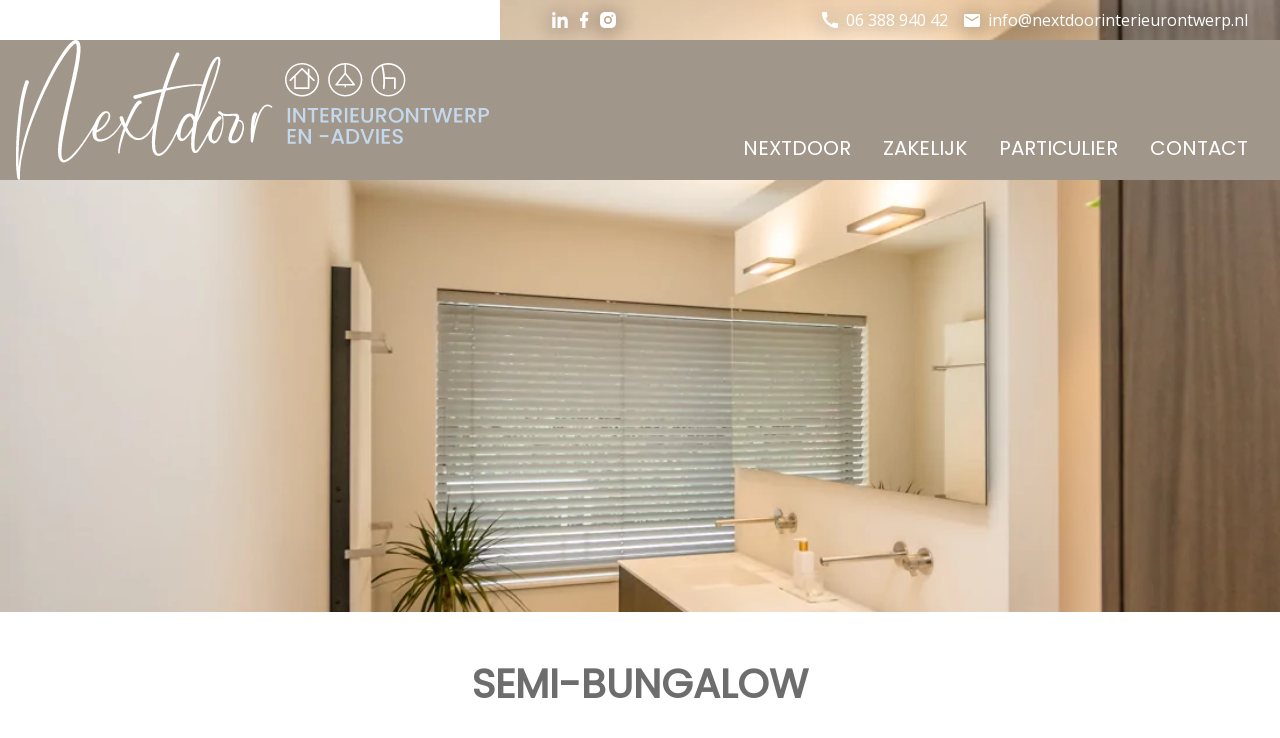

--- FILE ---
content_type: text/html; charset=UTF-8
request_url: https://nextdoorinterieurontwerp.nl/tag/semi-bungalow/
body_size: 13102
content:

<!DOCTYPE html>
<html lang="en">

<head>
  <meta charset="UTF-8">
  <meta http-equiv="X-UA-Compatible" content="IE=edge,chrome=1">
  <meta name="viewport" content="width=device-width, initial-scale=1.0">
  <meta charset="UTF-8">

    <link rel="manifest" href="https://nextdoorinterieurontwerp.nl/wp-content/themes/nextdoor/assets/img/favicon/site.webmanifest">
  <link rel="apple-touch-icon" sizes="180x180" href="https://nextdoorinterieurontwerp.nl/wp-content/themes/nextdoor/assets/img/favicon/apple-touch-icon.png">
  <link rel="icon" type="image/png" sizes="32x32" href="https://nextdoorinterieurontwerp.nl/wp-content/themes/nextdoor/assets/img/favicon/favicon-32x32.png">
  <link rel="icon" type="image/png" sizes="16x16" href="https://nextdoorinterieurontwerp.nl/wp-content/themes/nextdoor/assets/img/favicon/favicon-16x16.png">
  <link rel="mask-icon" color="#a1968a" href="https://nextdoorinterieurontwerp.nl/wp-content/themes/nextdoor/assets/img/favicon/safari-pinned-tab.svg">
  <meta name="msapplication-TileColor" content="#a1968a">
  <meta name="theme-color" content="#a1968a">

  <meta name="p:domain_verify" content="01d85bfc05c0b7570c11b63b71785937" />

  <title>semi-bungalow Archives - NEXTDOOR interieurontwerp</title>
<link data-rocket-prefetch href="https://fonts.googleapis.com" rel="dns-prefetch">
<link data-rocket-prefetch href="https://www.googletagmanager.com" rel="dns-prefetch">
<link data-rocket-preload as="style" href="https://fonts.googleapis.com/css2?family=Open+Sans:wght@400;600;700&#038;family=Poppins&#038;display=swap" rel="preload">
<link href="https://fonts.googleapis.com/css2?family=Open+Sans:wght@400;600;700&#038;family=Poppins&#038;display=swap" media="print" onload="this.media=&#039;all&#039;" rel="stylesheet">
<noscript data-wpr-hosted-gf-parameters=""><link rel="stylesheet" href="https://fonts.googleapis.com/css2?family=Open+Sans:wght@400;600;700&#038;family=Poppins&#038;display=swap"></noscript><link rel="preload" data-rocket-preload as="image" href="https://nextdoorinterieurontwerp.nl/wp-content/uploads/2021/01/FCOSS_CSE_business_lounge_talent_campus_TCMBX_7229-800x533.jpg" fetchpriority="high">

  <!-- Global site tag (gtag.js) - Google Analytics -->
  <!--<script type="text/plain" data-service="google-analytics" data-category="statistics" async data-cmplz-src="https://www.googletagmanager.com/gtag/js?id=G-03PDP1LX97"></script>
  <script>
    window.dataLayer = window.dataLayer || [];

    function gtag() {
      dataLayer.push(arguments);
    }
    gtag('js', new Date());

    gtag('config', 'G-03PDP1LX97', {'allow_enhanced_conversions':true});
  </script>-->

  
  <link rel="preload" href="https://nextdoorinterieurontwerp.nl/wp-content/themes/nextdoor/includes/core/assets/style/normalize.min.css" as="style" onload="this.onload=null;this.rel='stylesheet'">
  <meta name='robots' content='index, follow, max-image-preview:large, max-snippet:-1, max-video-preview:-1' />

	<!-- This site is optimized with the Yoast SEO plugin v26.6 - https://yoast.com/wordpress/plugins/seo/ -->
	<link rel="canonical" href="https://nextdoorinterieurontwerp.nl/tag/semi-bungalow/" />
	<meta property="og:locale" content="nl_NL" />
	<meta property="og:type" content="article" />
	<meta property="og:title" content="semi-bungalow Archives - NEXTDOOR interieurontwerp" />
	<meta property="og:url" content="https://nextdoorinterieurontwerp.nl/tag/semi-bungalow/" />
	<meta property="og:site_name" content="NEXTDOOR interieurontwerp" />
	<meta name="twitter:card" content="summary_large_image" />
	<script type="application/ld+json" class="yoast-schema-graph">{"@context":"https://schema.org","@graph":[{"@type":"CollectionPage","@id":"https://nextdoorinterieurontwerp.nl/tag/semi-bungalow/","url":"https://nextdoorinterieurontwerp.nl/tag/semi-bungalow/","name":"semi-bungalow Archives - NEXTDOOR interieurontwerp","isPartOf":{"@id":"https://nextdoorinterieurontwerp.nl/#website"},"breadcrumb":{"@id":"https://nextdoorinterieurontwerp.nl/tag/semi-bungalow/#breadcrumb"},"inLanguage":"nl-NL"},{"@type":"BreadcrumbList","@id":"https://nextdoorinterieurontwerp.nl/tag/semi-bungalow/#breadcrumb","itemListElement":[{"@type":"ListItem","position":1,"name":"Home","item":"https://nextdoorinterieurontwerp.nl/"},{"@type":"ListItem","position":2,"name":"semi-bungalow"}]},{"@type":"WebSite","@id":"https://nextdoorinterieurontwerp.nl/#website","url":"https://nextdoorinterieurontwerp.nl/","name":"NEXTDOOR interieurontwerp","description":"Interieurarchitect voor al uw interieurontwerp","potentialAction":[{"@type":"SearchAction","target":{"@type":"EntryPoint","urlTemplate":"https://nextdoorinterieurontwerp.nl/?s={search_term_string}"},"query-input":{"@type":"PropertyValueSpecification","valueRequired":true,"valueName":"search_term_string"}}],"inLanguage":"nl-NL"}]}</script>
	<!-- / Yoast SEO plugin. -->


<link href='https://fonts.gstatic.com' crossorigin rel='preconnect' />
<link rel="alternate" type="application/rss+xml" title="NEXTDOOR interieurontwerp &raquo; feed" href="https://nextdoorinterieurontwerp.nl/feed/" />
<link rel="alternate" type="application/rss+xml" title="NEXTDOOR interieurontwerp &raquo; reacties feed" href="https://nextdoorinterieurontwerp.nl/comments/feed/" />
<link rel="alternate" type="application/rss+xml" title="NEXTDOOR interieurontwerp &raquo; semi-bungalow tag feed" href="https://nextdoorinterieurontwerp.nl/tag/semi-bungalow/feed/" />
<style id='wp-img-auto-sizes-contain-inline-css' type='text/css'>
img:is([sizes=auto i],[sizes^="auto," i]){contain-intrinsic-size:3000px 1500px}
/*# sourceURL=wp-img-auto-sizes-contain-inline-css */
</style>
<style id='classic-theme-styles-inline-css' type='text/css'>
/*! This file is auto-generated */
.wp-block-button__link{color:#fff;background-color:#32373c;border-radius:9999px;box-shadow:none;text-decoration:none;padding:calc(.667em + 2px) calc(1.333em + 2px);font-size:1.125em}.wp-block-file__button{background:#32373c;color:#fff;text-decoration:none}
/*# sourceURL=/wp-includes/css/classic-themes.min.css */
</style>
<link rel='stylesheet' id='cmplz-general-css' href='https://nextdoorinterieurontwerp.nl/wp-content/plugins/complianz-gdpr-premium/assets/css/cookieblocker.min.css?ver=1767090401' type='text/css' media='all' />
<link rel='stylesheet' id='soul_main_styles-css' href='https://nextdoorinterieurontwerp.nl/wp-content/themes/nextdoor/assets/styles/core/core.entry.css?ver=1696944075' type='text/css' media='all' />
<script type="text/javascript" src="https://nextdoorinterieurontwerp.nl/wp-content/themes/nextdoor/assets/scripts/main/dist/masonry.js?ver=1693562011" id="PureMason-js" defer></script>
<script type="text/javascript" src="https://nextdoorinterieurontwerp.nl/wp-content/themes/nextdoor/includes/core/assets/scripts/soul.lazyload.js?ver=1693562011" id="soul_lazy_load-js" defer></script>
<script type="text/javascript" src="https://nextdoorinterieurontwerp.nl/wp-content/themes/nextdoor/includes/core/assets/scripts/cookie/dist/cookie.js?ver=1693562011" id="soul_cookie_notice-js" defer></script>
<script type="text/javascript" src="https://nextdoorinterieurontwerp.nl/wp-content/themes/nextdoor/assets/scripts/main/dist/main.js?ver=1693562011" id="soul_main_entry-js" defer></script>
<link rel="https://api.w.org/" href="https://nextdoorinterieurontwerp.nl/wp-json/" /><link rel="alternate" title="JSON" type="application/json" href="https://nextdoorinterieurontwerp.nl/wp-json/wp/v2/tags/54" /><link rel="EditURI" type="application/rsd+xml" title="RSD" href="https://nextdoorinterieurontwerp.nl/xmlrpc.php?rsd" />
<meta name="generator" content="WordPress 6.9" />
			<style>.cmplz-hidden {
					display: none !important;
				}</style><style type="text/css">.recentcomments a{display:inline !important;padding:0 !important;margin:0 !important;}</style>		<style type="text/css" id="wp-custom-css">
			.align-center-vertical {
	display: flex;
  align-items: center;
}

#soul_cookie_notice { display: none; }


.cmplz-btn {
	background-color: #f2f2f2 !important;
}

.cmplz-cookiebanner .cmplz-buttons .cmplz-btn.cmplz-accept { background-color: var(--cmplz_button_accept_background_color) !important;}

.logos .wp-block-group__inner-container figure {
	width: auto;
}		</style>
		
<!-- Event snippet for Paginaweergave conversion page -->
<!--<script>
  gtag('event', 'conversion', {'send_to': 'AW-1048537913/l-0YCPfJkIACELnW_fMD'});
</script>-->

<style id='global-styles-inline-css' type='text/css'>
:root{--wp--preset--aspect-ratio--square: 1;--wp--preset--aspect-ratio--4-3: 4/3;--wp--preset--aspect-ratio--3-4: 3/4;--wp--preset--aspect-ratio--3-2: 3/2;--wp--preset--aspect-ratio--2-3: 2/3;--wp--preset--aspect-ratio--16-9: 16/9;--wp--preset--aspect-ratio--9-16: 9/16;--wp--preset--color--black: #000000;--wp--preset--color--cyan-bluish-gray: #abb8c3;--wp--preset--color--white: #ffffff;--wp--preset--color--pale-pink: #f78da7;--wp--preset--color--vivid-red: #cf2e2e;--wp--preset--color--luminous-vivid-orange: #ff6900;--wp--preset--color--luminous-vivid-amber: #fcb900;--wp--preset--color--light-green-cyan: #7bdcb5;--wp--preset--color--vivid-green-cyan: #00d084;--wp--preset--color--pale-cyan-blue: #8ed1fc;--wp--preset--color--vivid-cyan-blue: #0693e3;--wp--preset--color--vivid-purple: #9b51e0;--wp--preset--gradient--vivid-cyan-blue-to-vivid-purple: linear-gradient(135deg,rgb(6,147,227) 0%,rgb(155,81,224) 100%);--wp--preset--gradient--light-green-cyan-to-vivid-green-cyan: linear-gradient(135deg,rgb(122,220,180) 0%,rgb(0,208,130) 100%);--wp--preset--gradient--luminous-vivid-amber-to-luminous-vivid-orange: linear-gradient(135deg,rgb(252,185,0) 0%,rgb(255,105,0) 100%);--wp--preset--gradient--luminous-vivid-orange-to-vivid-red: linear-gradient(135deg,rgb(255,105,0) 0%,rgb(207,46,46) 100%);--wp--preset--gradient--very-light-gray-to-cyan-bluish-gray: linear-gradient(135deg,rgb(238,238,238) 0%,rgb(169,184,195) 100%);--wp--preset--gradient--cool-to-warm-spectrum: linear-gradient(135deg,rgb(74,234,220) 0%,rgb(151,120,209) 20%,rgb(207,42,186) 40%,rgb(238,44,130) 60%,rgb(251,105,98) 80%,rgb(254,248,76) 100%);--wp--preset--gradient--blush-light-purple: linear-gradient(135deg,rgb(255,206,236) 0%,rgb(152,150,240) 100%);--wp--preset--gradient--blush-bordeaux: linear-gradient(135deg,rgb(254,205,165) 0%,rgb(254,45,45) 50%,rgb(107,0,62) 100%);--wp--preset--gradient--luminous-dusk: linear-gradient(135deg,rgb(255,203,112) 0%,rgb(199,81,192) 50%,rgb(65,88,208) 100%);--wp--preset--gradient--pale-ocean: linear-gradient(135deg,rgb(255,245,203) 0%,rgb(182,227,212) 50%,rgb(51,167,181) 100%);--wp--preset--gradient--electric-grass: linear-gradient(135deg,rgb(202,248,128) 0%,rgb(113,206,126) 100%);--wp--preset--gradient--midnight: linear-gradient(135deg,rgb(2,3,129) 0%,rgb(40,116,252) 100%);--wp--preset--font-size--small: 13px;--wp--preset--font-size--medium: 20px;--wp--preset--font-size--large: 36px;--wp--preset--font-size--x-large: 42px;--wp--preset--spacing--20: 0.44rem;--wp--preset--spacing--30: 0.67rem;--wp--preset--spacing--40: 1rem;--wp--preset--spacing--50: 1.5rem;--wp--preset--spacing--60: 2.25rem;--wp--preset--spacing--70: 3.38rem;--wp--preset--spacing--80: 5.06rem;--wp--preset--shadow--natural: 6px 6px 9px rgba(0, 0, 0, 0.2);--wp--preset--shadow--deep: 12px 12px 50px rgba(0, 0, 0, 0.4);--wp--preset--shadow--sharp: 6px 6px 0px rgba(0, 0, 0, 0.2);--wp--preset--shadow--outlined: 6px 6px 0px -3px rgb(255, 255, 255), 6px 6px rgb(0, 0, 0);--wp--preset--shadow--crisp: 6px 6px 0px rgb(0, 0, 0);}:where(.is-layout-flex){gap: 0.5em;}:where(.is-layout-grid){gap: 0.5em;}body .is-layout-flex{display: flex;}.is-layout-flex{flex-wrap: wrap;align-items: center;}.is-layout-flex > :is(*, div){margin: 0;}body .is-layout-grid{display: grid;}.is-layout-grid > :is(*, div){margin: 0;}:where(.wp-block-columns.is-layout-flex){gap: 2em;}:where(.wp-block-columns.is-layout-grid){gap: 2em;}:where(.wp-block-post-template.is-layout-flex){gap: 1.25em;}:where(.wp-block-post-template.is-layout-grid){gap: 1.25em;}.has-black-color{color: var(--wp--preset--color--black) !important;}.has-cyan-bluish-gray-color{color: var(--wp--preset--color--cyan-bluish-gray) !important;}.has-white-color{color: var(--wp--preset--color--white) !important;}.has-pale-pink-color{color: var(--wp--preset--color--pale-pink) !important;}.has-vivid-red-color{color: var(--wp--preset--color--vivid-red) !important;}.has-luminous-vivid-orange-color{color: var(--wp--preset--color--luminous-vivid-orange) !important;}.has-luminous-vivid-amber-color{color: var(--wp--preset--color--luminous-vivid-amber) !important;}.has-light-green-cyan-color{color: var(--wp--preset--color--light-green-cyan) !important;}.has-vivid-green-cyan-color{color: var(--wp--preset--color--vivid-green-cyan) !important;}.has-pale-cyan-blue-color{color: var(--wp--preset--color--pale-cyan-blue) !important;}.has-vivid-cyan-blue-color{color: var(--wp--preset--color--vivid-cyan-blue) !important;}.has-vivid-purple-color{color: var(--wp--preset--color--vivid-purple) !important;}.has-black-background-color{background-color: var(--wp--preset--color--black) !important;}.has-cyan-bluish-gray-background-color{background-color: var(--wp--preset--color--cyan-bluish-gray) !important;}.has-white-background-color{background-color: var(--wp--preset--color--white) !important;}.has-pale-pink-background-color{background-color: var(--wp--preset--color--pale-pink) !important;}.has-vivid-red-background-color{background-color: var(--wp--preset--color--vivid-red) !important;}.has-luminous-vivid-orange-background-color{background-color: var(--wp--preset--color--luminous-vivid-orange) !important;}.has-luminous-vivid-amber-background-color{background-color: var(--wp--preset--color--luminous-vivid-amber) !important;}.has-light-green-cyan-background-color{background-color: var(--wp--preset--color--light-green-cyan) !important;}.has-vivid-green-cyan-background-color{background-color: var(--wp--preset--color--vivid-green-cyan) !important;}.has-pale-cyan-blue-background-color{background-color: var(--wp--preset--color--pale-cyan-blue) !important;}.has-vivid-cyan-blue-background-color{background-color: var(--wp--preset--color--vivid-cyan-blue) !important;}.has-vivid-purple-background-color{background-color: var(--wp--preset--color--vivid-purple) !important;}.has-black-border-color{border-color: var(--wp--preset--color--black) !important;}.has-cyan-bluish-gray-border-color{border-color: var(--wp--preset--color--cyan-bluish-gray) !important;}.has-white-border-color{border-color: var(--wp--preset--color--white) !important;}.has-pale-pink-border-color{border-color: var(--wp--preset--color--pale-pink) !important;}.has-vivid-red-border-color{border-color: var(--wp--preset--color--vivid-red) !important;}.has-luminous-vivid-orange-border-color{border-color: var(--wp--preset--color--luminous-vivid-orange) !important;}.has-luminous-vivid-amber-border-color{border-color: var(--wp--preset--color--luminous-vivid-amber) !important;}.has-light-green-cyan-border-color{border-color: var(--wp--preset--color--light-green-cyan) !important;}.has-vivid-green-cyan-border-color{border-color: var(--wp--preset--color--vivid-green-cyan) !important;}.has-pale-cyan-blue-border-color{border-color: var(--wp--preset--color--pale-cyan-blue) !important;}.has-vivid-cyan-blue-border-color{border-color: var(--wp--preset--color--vivid-cyan-blue) !important;}.has-vivid-purple-border-color{border-color: var(--wp--preset--color--vivid-purple) !important;}.has-vivid-cyan-blue-to-vivid-purple-gradient-background{background: var(--wp--preset--gradient--vivid-cyan-blue-to-vivid-purple) !important;}.has-light-green-cyan-to-vivid-green-cyan-gradient-background{background: var(--wp--preset--gradient--light-green-cyan-to-vivid-green-cyan) !important;}.has-luminous-vivid-amber-to-luminous-vivid-orange-gradient-background{background: var(--wp--preset--gradient--luminous-vivid-amber-to-luminous-vivid-orange) !important;}.has-luminous-vivid-orange-to-vivid-red-gradient-background{background: var(--wp--preset--gradient--luminous-vivid-orange-to-vivid-red) !important;}.has-very-light-gray-to-cyan-bluish-gray-gradient-background{background: var(--wp--preset--gradient--very-light-gray-to-cyan-bluish-gray) !important;}.has-cool-to-warm-spectrum-gradient-background{background: var(--wp--preset--gradient--cool-to-warm-spectrum) !important;}.has-blush-light-purple-gradient-background{background: var(--wp--preset--gradient--blush-light-purple) !important;}.has-blush-bordeaux-gradient-background{background: var(--wp--preset--gradient--blush-bordeaux) !important;}.has-luminous-dusk-gradient-background{background: var(--wp--preset--gradient--luminous-dusk) !important;}.has-pale-ocean-gradient-background{background: var(--wp--preset--gradient--pale-ocean) !important;}.has-electric-grass-gradient-background{background: var(--wp--preset--gradient--electric-grass) !important;}.has-midnight-gradient-background{background: var(--wp--preset--gradient--midnight) !important;}.has-small-font-size{font-size: var(--wp--preset--font-size--small) !important;}.has-medium-font-size{font-size: var(--wp--preset--font-size--medium) !important;}.has-large-font-size{font-size: var(--wp--preset--font-size--large) !important;}.has-x-large-font-size{font-size: var(--wp--preset--font-size--x-large) !important;}
/*# sourceURL=global-styles-inline-css */
</style>
<style id="rocket-lazyrender-inline-css">[data-wpr-lazyrender] {content-visibility: auto;}</style><meta name="generator" content="WP Rocket 3.20.2" data-wpr-features="wpr_preconnect_external_domains wpr_automatic_lazy_rendering wpr_oci wpr_preload_links wpr_desktop" /></head>

<body data-cmplz=1 class="archive tag tag-semi-bungalow tag-54 wp-theme-nextdoor">

  <header  class="header">
    <div  class="wrapper">
      <a class="header__logo" href="/"><img class="header__logo" alt="NEXTDOOR Logo" src="https://nextdoorinterieurontwerp.nl/wp-content/themes/nextdoor/assets/img/logo.svg"></a>
      <nav role="navigation" class="header__nav--main"><div class="header__menu"><ul><li id="menu-item-38" class="menu-item menu-item-type-post_type menu-item-object-page menu-item-home menu-item-38"><a href="https://nextdoorinterieurontwerp.nl/">Nextdoor</a></li>
<li id="menu-item-177" class="menu-item menu-item-type-taxonomy menu-item-object-category menu-item-177"><a href="https://nextdoorinterieurontwerp.nl/category/zakelijk/">Zakelijk</a></li>
<li id="menu-item-176" class="menu-item menu-item-type-taxonomy menu-item-object-category menu-item-176"><a href="https://nextdoorinterieurontwerp.nl/category/particulier/">Particulier</a></li>
<li id="menu-item-49" class="menu-item menu-item-type-post_type menu-item-object-page menu-item-49"><a href="https://nextdoorinterieurontwerp.nl/contact/">Contact</a></li>
</ul></div></nav>
      <div  class="header__nav--mobile">
        <svg xmlns="http://www.w3.org/2000/svg" width="57" height="57" viewBox="0 0 57 57">
          <g transform="translate(-403 -79)">
            <g transform="translate(403 79)" fill="#9e9688" stroke="#c0dfe8" stroke-width="4">
              <circle cx="28.5" cy="28.5" r="28.5" stroke="none" />
              <circle cx="28.5" cy="28.5" r="26.5" fill="none" />
            </g>
            <line x2="26.425" transform="translate(418.288 115.481)" fill="none" stroke="#fff" stroke-width="3" />
            <line x2="17.225" transform="translate(427.5 107.5)" fill="none" stroke="#fff" stroke-width="3" />
            <line x2="26.425" transform="translate(418.288 99.519)" fill="none" stroke="#fff" stroke-width="3" />
          </g>
        </svg>
        <nav role="navigation" class="header__nav--mobile"><div class="header__menu--mobile"><ul><li class="menu-item menu-item-type-post_type menu-item-object-page menu-item-home menu-item-38"><a href="https://nextdoorinterieurontwerp.nl/">Nextdoor</a></li>
<li class="menu-item menu-item-type-taxonomy menu-item-object-category menu-item-177"><a href="https://nextdoorinterieurontwerp.nl/category/zakelijk/">Zakelijk</a></li>
<li class="menu-item menu-item-type-taxonomy menu-item-object-category menu-item-176"><a href="https://nextdoorinterieurontwerp.nl/category/particulier/">Particulier</a></li>
<li class="menu-item menu-item-type-post_type menu-item-object-page menu-item-49"><a href="https://nextdoorinterieurontwerp.nl/contact/">Contact</a></li>
</ul></div></nav>
      </div>
    </div>
  </header>

  <div  class="landingInfo">
    <div  class="wrapper" style="grid-template-columns: minmax(4rem, 1fr) minmax(auto, 618px) minmax(auto, 660px) minmax(4rem, 1fr)">
      <div  class="socialButtons">
        <a href="https://nl.linkedin.com/in/petra-willems-stolte-2675a3166" class="socialIcon--linkedin" target="_BLANK" title="linkedin">LinkedIn</a>
        <a href="https://www.facebook.com/nextdoorinterieurontwerp" class="socialIcon--facebook" target="_BLANK" title="facebook">Facebook</a>
        <a href="https://www.instagram.com/nextdoorinterieurontwerp/" class="socialIcon--instagram" target="_BLANK" title="instagram">Instagram</a>
      </div>

      <div  class="contactInfo">
        <a href="tel:0638894042" class="contactItem--phone">06 388 940 42</a>
        <a href="mailto:info@nextdoorinterieurontwerp.nl" class="contactItem--mail">info@nextdoorinterieurontwerp.nl</a>
      </div>

    </div>
  </div>

  <div  class="heroSection">
    <div  class="heroSection__filler" id="heroSectionFiller"></div>
    <img width="1100" height="1100" src="https://nextdoorinterieurontwerp.nl/wp-content/uploads/2023/07/NextDoor29032023ZA-58.jpg" class="heroSection__image wp-post-image" alt="" decoding="async" fetchpriority="high" srcset="https://nextdoorinterieurontwerp.nl/wp-content/uploads/2023/07/NextDoor29032023ZA-58.jpg 1100w, https://nextdoorinterieurontwerp.nl/wp-content/uploads/2023/07/NextDoor29032023ZA-58-300x300.jpg 300w, https://nextdoorinterieurontwerp.nl/wp-content/uploads/2023/07/NextDoor29032023ZA-58-1024x1024.jpg 1024w, https://nextdoorinterieurontwerp.nl/wp-content/uploads/2023/07/NextDoor29032023ZA-58-150x150.jpg 150w, https://nextdoorinterieurontwerp.nl/wp-content/uploads/2023/07/NextDoor29032023ZA-58-768x768.jpg 768w, https://nextdoorinterieurontwerp.nl/wp-content/uploads/2023/07/NextDoor29032023ZA-58-1080x1080.jpg 1080w, https://nextdoorinterieurontwerp.nl/wp-content/uploads/2023/07/NextDoor29032023ZA-58-800x800.jpg 800w" sizes="(max-width: 1100px) 100vw, 1100px" />  </div>


<main  role="main">
  <section >
    <div  class="wrapper">
      <h1>semi-bungalow</h1>
      <div style="text-align:center;max-width: 1000px;justify-self: center;"></div>

      <!-- <div id="postFilter" class="postFilter" data-filters='["particulier","zakelijk"]'></div> -->

      <div id="postBlock" class="postBlock">
        
	<article id="post-795" class="postBlock__post cat--particulier post-795 projecten type-projecten status-publish has-post-thumbnail hentry category-particulier tag-badkamer tag-exterieur tag-interieur tag-interieurontwerp tag-keuken tag-pvc-vloer tag-verbouwing tag-verlichting tag-verlichtingsplan">

        <a href="https://nextdoorinterieurontwerp.nl/projecten/villa-chopinlaan-oss/" title="Villa Chopinlaan Oss">

            
                <img class="lazy" data-src="https://nextdoorinterieurontwerp.nl/wp-content/uploads/2023/07/NextDoor29032023ZA-47-800x533.jpg">

            
            <div class="postBlock__content">
                            <h3 class="noLogo">
                  Villa Chopinlaan Oss              </h3>
                          </div>

        </a>

	</article>


	<article id="post-777" class="postBlock__post cat--particulier post-777 projecten type-projecten status-publish has-post-thumbnail hentry category-particulier tag-badkamer tag-interieur tag-interieurontwerp tag-keuken tag-pvc-vloer tag-schuifdeur tag-verbouwing tag-verlichting tag-verlichtingsplan">

        <a href="https://nextdoorinterieurontwerp.nl/projecten/woonhuis-doelenstraat-oss/" title="Woonhuis Doelenstraat Oss">

            
                <img class="lazy" data-src="https://nextdoorinterieurontwerp.nl/wp-content/uploads/2023/01/NextDoor05102022ZA-88-800x533.jpg">

            
            <div class="postBlock__content">
                            <h3 class="noLogo">
                  Woonhuis Doelenstraat Oss              </h3>
                          </div>

        </a>

	</article>


	<article id="post-747" class="postBlock__post cat--particulier post-747 projecten type-projecten status-publish has-post-thumbnail hentry category-particulier tag-badkamer tag-interieur tag-interieurontwerp tag-keuken tag-pvc-vloer tag-schuifdeur tag-verbouwing tag-verlichting tag-verlichtingsplan">

        <a href="https://nextdoorinterieurontwerp.nl/projecten/woonhuis-pauwoog-oss/" title="Woonhuis Pauwoog Oss">

            
                <img class="lazy" data-src="https://nextdoorinterieurontwerp.nl/wp-content/uploads/2022/10/NextDoor05102022ZA-7-800x533.jpg">

            
            <div class="postBlock__content">
                            <h3 class="noLogo">
                  Woonhuis Pauwoog Oss              </h3>
                          </div>

        </a>

	</article>


	<article id="post-693" class="postBlock__post cat--particulier post-693 projecten type-projecten status-publish has-post-thumbnail hentry category-particulier tag-badkamer tag-interieur tag-interieurontwerp tag-keuken tag-pvc-vloer tag-schuifdeur tag-verbouwing tag-verlichting tag-verlichtingsplan">

        <a href="https://nextdoorinterieurontwerp.nl/projecten/woonhuis-karel-doormanstraat-oss/" title="Woonhuis Karel Doormanstraat Oss">

            
                <img class="lazy" data-src="https://nextdoorinterieurontwerp.nl/wp-content/uploads/2021/05/Nextdoor07012021ZA010-800x533.jpg">

            
            <div class="postBlock__content">
                            <h3 class="noLogo">
                  Woonhuis Karel Doormanstraat Oss              </h3>
                          </div>

        </a>

	</article>


	<article id="post-442" class="postBlock__post cat--zakelijk post-442 projecten type-projecten status-publish has-post-thumbnail hentry category-zakelijk tag-bedrijfspand tag-gordijnen tag-kantoorinrichting tag-kleur tag-sanitair tag-sanitaire-ruimte tag-vergaderzaal tag-verlichting tag-vloerbedekking">

        <a href="https://nextdoorinterieurontwerp.nl/projecten/verhoeven-family/" title="VERHOEVEN FAMILY">

            
                <img class="lazy" data-src="https://nextdoorinterieurontwerp.nl/wp-content/uploads/2021/01/Verhoeven_NEXTDOOR_094-800x533.jpg">

            
            <div class="postBlock__content">
                              <h3>
                  <img src='https://nextdoorinterieurontwerp.nl/wp-content/uploads/2021/01/verhoeven-logo-e1611927274156.png'><span class="postBlock__mobileTitle"><h3>VERHOEVEN FAMILY</h3></span>                </h3>
                          </div>

        </a>

	</article>


	<article id="post-120" class="postBlock__post cat--zakelijk post-120 projecten type-projecten status-publish has-post-thumbnail hentry category-zakelijk tag-astrazeneca tag-gezamenlijke-ruimte tag-glazen-pui tag-herindeling tag-kantoren tag-taatsdeur tag-verbouwing">

        <a href="https://nextdoorinterieurontwerp.nl/projecten/acerta-pharma/" title="ACERTA PHARMA">

            
                <img class="lazy" data-src="https://nextdoorinterieurontwerp.nl/wp-content/uploads/2020/11/Nextdoor_AcertaPharma-004-1-800x534.jpg">

            
            <div class="postBlock__content">
                              <h3>
                  <img src='https://nextdoorinterieurontwerp.nl/wp-content/uploads/2020/11/arcerta-pharma-logo.png'><span class="postBlock__mobileTitle"><h3>ACERTA PHARMA</h3></span>                </h3>
                          </div>

        </a>

	</article>


	<article id="post-301" class="postBlock__post cat--zakelijk post-301 projecten type-projecten status-publish has-post-thumbnail hentry category-zakelijk tag-accentkleur tag-active-board tag-akoestische-stoelen tag-glaswand tag-kantine tag-kantoor tag-kantoren tag-laboratoria tag-laboratorium">

        <a href="https://nextdoorinterieurontwerp.nl/projecten/aduro/" title="ADURO">

            
                <img class="lazy" data-src="https://nextdoorinterieurontwerp.nl/wp-content/uploads/2021/01/Bionovion-interieur-028-533x800.jpg">

            
            <div class="postBlock__content">
                              <h3>
                  <img src='https://nextdoorinterieurontwerp.nl/wp-content/uploads/2021/01/BioNovion-ADURO_logo.jpg'><span class="postBlock__mobileTitle"><h3>ADURO</h3></span>                </h3>
                          </div>

        </a>

	</article>


	<article id="post-323" class="postBlock__post cat--zakelijk post-323 projecten type-projecten status-publish has-post-thumbnail hentry category-zakelijk tag-business-lounge tag-fc-oss tag-skybox tag-stadion-oss tag-talent-campus tag-top-oss tag-voetbal tag-voetbalstadion">

        <a href="https://nextdoorinterieurontwerp.nl/projecten/top-oss/" title="TOP OSS">

            
                <img class="lazy" data-src="https://nextdoorinterieurontwerp.nl/wp-content/uploads/2021/01/FCOSS_CSE_business_lounge_talent_campus_TCMBX_7229-800x533.jpg">

            
            <div class="postBlock__content">
                              <h3>
                  <img src='https://nextdoorinterieurontwerp.nl/wp-content/uploads/2021/01/TOPOSS_logo.png'><span class="postBlock__mobileTitle"><h3>TOP OSS</h3></span>                </h3>
                          </div>

        </a>

	</article>


	<article id="post-481" class="postBlock__post cat--zakelijk post-481 projecten type-projecten status-publish has-post-thumbnail hentry category-zakelijk tag-behandelkamer tag-huisartsenpost tag-receptie tag-wachtkamer tag-wachtruimte">

        <a href="https://nextdoorinterieurontwerp.nl/projecten/huisartsenpost-oss/" title="HUISARTSENPOST OSS">

            
                <img class="lazy" data-src="https://nextdoorinterieurontwerp.nl/wp-content/uploads/2021/01/Huisartsenpost_NEXTDOOR_1458-800x581.jpg">

            
            <div class="postBlock__content">
                              <h3>
                  <img src='https://nextdoorinterieurontwerp.nl/wp-content/uploads/2021/01/LogoHOB.png'><span class="postBlock__mobileTitle"><h3>HUISARTSENPOST OSS</h3></span>                </h3>
                          </div>

        </a>

	</article>


	<article id="post-465" class="postBlock__post cat--zakelijk post-465 projecten type-projecten status-publish has-post-thumbnail hentry category-zakelijk tag-broodjeszaak tag-speciaalzaak tag-taarten tag-vlaaien">

        <a href="https://nextdoorinterieurontwerp.nl/projecten/patisserie-limburgia/" title="PATISSERIE LIMBURGIA">

            
                <img class="lazy" data-src="https://nextdoorinterieurontwerp.nl/wp-content/uploads/2021/01/Limburgia_NEXTDOOR_03-800x561.jpg">

            
            <div class="postBlock__content">
                              <h3>
                  <img src='https://nextdoorinterieurontwerp.nl/wp-content/uploads/2021/01/patisserie_limburgia-300x88.png'><span class="postBlock__mobileTitle"><h3>PATISSERIE LIMBURGIA</h3></span>                </h3>
                          </div>

        </a>

	</article>


      </div>

    </div>
  </section>
</main>

<footer data-wpr-lazyrender="1" class="footer">
  <div  class="wrapper">
    <div  class="col__container--3">
      <div class="contactInformation">
        <h2>Nextdoor<br>interieurontwerp en -advies</h2>

        <a target="_BLANK" href="https://www.google.com/maps/search/St.+Leonardusstraat+4+-+5341+AN+-+Oss/@51.7692779,5.5149807,17z/data=!3m1!4b1?entry=ttu" class="contactItem--location">St. Leonardusstraat 4<br>5341 AN Oss</a>
        <a href="tel:0638894042" class="contactItem--phone">06-388 940 42</a>
        <a href="mailto:info@nextdoorinterieurontwerp.nl" class="contactItem--mail">info@nextdoorinterieurontwerp.nl</a>

        <div class="legalInfo">
          <p>KvK 75743914</p>
          <p style="margin-bottom:0;">BTW nr: NL860381651B01</p>
        </div>
      </div>

      <div class="footerNavigation">
        <nav role="navigation"><div class="footer__menu"><ul><li id="menu-item-80" class="menu-item menu-item-type-custom menu-item-object-custom menu-item-80"><a href="/">interieurontwerp</a></li>
<li id="menu-item-81" class="menu-item menu-item-type-custom menu-item-object-custom menu-item-81"><a href="/category/zakelijk/">zakelijk</a></li>
<li id="menu-item-82" class="menu-item menu-item-type-custom menu-item-object-custom menu-item-82"><a href="/category/particulier/">particulier</a></li>
<li id="menu-item-83" class="menu-item menu-item-type-custom menu-item-object-custom menu-item-83"><a href="/impressie/">presentatie</a></li>
<li id="menu-item-362" class="menu-item menu-item-type-custom menu-item-object-custom menu-item-362"><a href="/#petrawillems">petra willems</a></li>
<li id="menu-item-84" class="menu-item menu-item-type-custom menu-item-object-custom menu-item-84"><a href="/contact/">contact</a></li>
</ul></div></nav>
        <!-- <nav role="navigation"><div class="footer__menu--2"><ul><li id="menu-item-88" class="menu-item menu-item-type-custom menu-item-object-custom menu-item-88"><a href="/">Home</a></li>
<li id="menu-item-90" class="menu-item menu-item-type-post_type menu-item-object-page menu-item-90"><a href="https://nextdoorinterieurontwerp.nl/contact/">Contact</a></li>
</ul></div></nav> -->
      </div>

      <div class="social">
        <div class="socialButtons">
          <a href="https://nl.linkedin.com/in/petra-willems-stolte-2675a3166" class="socialIcon--linkedin" target="_BLANK" title="linkedin">LinkedIn</a>
          <a href="https://www.facebook.com/nextdoorinterieurontwerp" class="socialIcon--facebook" target="_BLANK" title="facebook">Facebook</a>
          <a href="https://www.instagram.com/nextdoorinterieurontwerp/" class="socialIcon--instagram" target="_BLANK" title="instagram">Instagram</a>
        </div>
      </div>
    </div>
  </div>

  <div  class="wrapper">
    <div  class="sub-footer">
      <p>&copy; 2026 Nextdoor interieurontwerp en -advies</p>
      <a href="https://nextdoorinterieurontwerp.nl/wp-content/uploads/2021/01/NEXTDOOR_algemene-voorwaarden.pdf" target="_blank">Algemene voorwaarden</a>
      <a href="https://nextdoorinterieurontwerp.nl/wp-content/uploads/2021/01/NEXTDOOR_privacyverklaring.pdf" target="_blank">Privacyverklaring</a>
      <p class="no-margin" >website by <a target="_BLANK" href="https://www.freshvormgeving.nl/">FRESH vormgeving</a> and <a href="https://www.soulgood.nl/" target="_BLANK">Soulgood</a></p>
    </div>
  </div>
</footer>

<div  class="wp-foot"><script type="speculationrules">
{"prefetch":[{"source":"document","where":{"and":[{"href_matches":"/*"},{"not":{"href_matches":["/wp-*.php","/wp-admin/*","/wp-content/uploads/*","/wp-content/*","/wp-content/plugins/*","/wp-content/themes/nextdoor/*","/*\\?(.+)"]}},{"not":{"selector_matches":"a[rel~=\"nofollow\"]"}},{"not":{"selector_matches":".no-prefetch, .no-prefetch a"}}]},"eagerness":"conservative"}]}
</script>

<!-- Consent Management powered by Complianz | GDPR/CCPA Cookie Consent https://wordpress.org/plugins/complianz-gdpr -->
<div id="cmplz-cookiebanner-container"><div class="cmplz-cookiebanner cmplz-hidden banner-1 banner-a optin cmplz-bottom-right cmplz-categories-type-view-preferences" aria-modal="true" data-nosnippet="true" role="dialog" aria-live="polite" aria-labelledby="cmplz-header-1-optin" aria-describedby="cmplz-message-1-optin">
	<div class="cmplz-header">
		<div class="cmplz-logo"></div>
		<div class="cmplz-title" id="cmplz-header-1-optin">Beheer toestemming</div>
		<div class="cmplz-close" tabindex="0" role="button" aria-label="Dialoogvenster sluiten">
			<svg aria-hidden="true" focusable="false" data-prefix="fas" data-icon="times" class="svg-inline--fa fa-times fa-w-11" role="img" xmlns="http://www.w3.org/2000/svg" viewBox="0 0 352 512"><path fill="currentColor" d="M242.72 256l100.07-100.07c12.28-12.28 12.28-32.19 0-44.48l-22.24-22.24c-12.28-12.28-32.19-12.28-44.48 0L176 189.28 75.93 89.21c-12.28-12.28-32.19-12.28-44.48 0L9.21 111.45c-12.28 12.28-12.28 32.19 0 44.48L109.28 256 9.21 356.07c-12.28 12.28-12.28 32.19 0 44.48l22.24 22.24c12.28 12.28 32.2 12.28 44.48 0L176 322.72l100.07 100.07c12.28 12.28 32.2 12.28 44.48 0l22.24-22.24c12.28-12.28 12.28-32.19 0-44.48L242.72 256z"></path></svg>
		</div>
	</div>

	<div class="cmplz-divider cmplz-divider-header"></div>
	<div class="cmplz-body">
		<div class="cmplz-message" id="cmplz-message-1-optin"><p>Om de beste ervaringen te bieden, gebruiken we technologieën zoals cookies om apparaatinformatie op te slaan en/of te openen. Door toestemming te geven voor deze technologieën kunnen we gegevens zoals surfgedrag of unieke ID's op deze site verwerken. Als u geen toestemming geeft of uw toestemming intrekt, kan dit een negatief effect hebben op bepaalde kenmerken en functies.</p></div>
		<!-- categories start -->
		<div class="cmplz-categories">
			<details class="cmplz-category cmplz-functional" >
				<summary>
						<span class="cmplz-category-header">
							<span class="cmplz-category-title">Functioneel</span>
							<span class='cmplz-always-active'>
								<span class="cmplz-banner-checkbox">
									<input type="checkbox"
										   id="cmplz-functional-optin"
										   data-category="cmplz_functional"
										   class="cmplz-consent-checkbox cmplz-functional"
										   size="40"
										   value="1"/>
									<label class="cmplz-label" for="cmplz-functional-optin"><span class="screen-reader-text">Functioneel</span></label>
								</span>
								Altijd actief							</span>
							<span class="cmplz-icon cmplz-open">
								<svg xmlns="http://www.w3.org/2000/svg" viewBox="0 0 448 512"  height="18" ><path d="M224 416c-8.188 0-16.38-3.125-22.62-9.375l-192-192c-12.5-12.5-12.5-32.75 0-45.25s32.75-12.5 45.25 0L224 338.8l169.4-169.4c12.5-12.5 32.75-12.5 45.25 0s12.5 32.75 0 45.25l-192 192C240.4 412.9 232.2 416 224 416z"/></svg>
							</span>
						</span>
				</summary>
				<div class="cmplz-description">
					<span class="cmplz-description-functional">De technische opslag of toegang is strikt noodzakelijk voor het legitieme doel om het gebruik van een specifieke dienst mogelijk te maken die uitdrukkelijk door de abonnee of gebruiker is aangevraagd, of met als enig doel de overdracht van een communicatie via een elektronisch-communicatienetwerk uit te voeren.</span>
				</div>
			</details>

			<details class="cmplz-category cmplz-preferences" >
				<summary>
						<span class="cmplz-category-header">
							<span class="cmplz-category-title">Preferences</span>
							<span class="cmplz-banner-checkbox">
								<input type="checkbox"
									   id="cmplz-preferences-optin"
									   data-category="cmplz_preferences"
									   class="cmplz-consent-checkbox cmplz-preferences"
									   size="40"
									   value="1"/>
								<label class="cmplz-label" for="cmplz-preferences-optin"><span class="screen-reader-text">Preferences</span></label>
							</span>
							<span class="cmplz-icon cmplz-open">
								<svg xmlns="http://www.w3.org/2000/svg" viewBox="0 0 448 512"  height="18" ><path d="M224 416c-8.188 0-16.38-3.125-22.62-9.375l-192-192c-12.5-12.5-12.5-32.75 0-45.25s32.75-12.5 45.25 0L224 338.8l169.4-169.4c12.5-12.5 32.75-12.5 45.25 0s12.5 32.75 0 45.25l-192 192C240.4 412.9 232.2 416 224 416z"/></svg>
							</span>
						</span>
				</summary>
				<div class="cmplz-description">
					<span class="cmplz-description-preferences">The technical storage or access is necessary for the legitimate purpose of storing preferences that are not requested by the subscriber or user.</span>
				</div>
			</details>

			<details class="cmplz-category cmplz-statistics" >
				<summary>
						<span class="cmplz-category-header">
							<span class="cmplz-category-title">Statistieken</span>
							<span class="cmplz-banner-checkbox">
								<input type="checkbox"
									   id="cmplz-statistics-optin"
									   data-category="cmplz_statistics"
									   class="cmplz-consent-checkbox cmplz-statistics"
									   size="40"
									   value="1"/>
								<label class="cmplz-label" for="cmplz-statistics-optin"><span class="screen-reader-text">Statistieken</span></label>
							</span>
							<span class="cmplz-icon cmplz-open">
								<svg xmlns="http://www.w3.org/2000/svg" viewBox="0 0 448 512"  height="18" ><path d="M224 416c-8.188 0-16.38-3.125-22.62-9.375l-192-192c-12.5-12.5-12.5-32.75 0-45.25s32.75-12.5 45.25 0L224 338.8l169.4-169.4c12.5-12.5 32.75-12.5 45.25 0s12.5 32.75 0 45.25l-192 192C240.4 412.9 232.2 416 224 416z"/></svg>
							</span>
						</span>
				</summary>
				<div class="cmplz-description">
					<span class="cmplz-description-statistics">De technische opslag of toegang die uitsluitend voor statistische doeleinden wordt gebruikt.</span>
					<span class="cmplz-description-statistics-anonymous">The technical storage or access that is used exclusively for anonymous statistical purposes. Without a subpoena, voluntary compliance on the part of your Internet Service Provider, or additional records from a third party, information stored or retrieved for this purpose alone cannot usually be used to identify you.</span>
				</div>
			</details>
			<details class="cmplz-category cmplz-marketing" >
				<summary>
						<span class="cmplz-category-header">
							<span class="cmplz-category-title">Marketing</span>
							<span class="cmplz-banner-checkbox">
								<input type="checkbox"
									   id="cmplz-marketing-optin"
									   data-category="cmplz_marketing"
									   class="cmplz-consent-checkbox cmplz-marketing"
									   size="40"
									   value="1"/>
								<label class="cmplz-label" for="cmplz-marketing-optin"><span class="screen-reader-text">Marketing</span></label>
							</span>
							<span class="cmplz-icon cmplz-open">
								<svg xmlns="http://www.w3.org/2000/svg" viewBox="0 0 448 512"  height="18" ><path d="M224 416c-8.188 0-16.38-3.125-22.62-9.375l-192-192c-12.5-12.5-12.5-32.75 0-45.25s32.75-12.5 45.25 0L224 338.8l169.4-169.4c12.5-12.5 32.75-12.5 45.25 0s12.5 32.75 0 45.25l-192 192C240.4 412.9 232.2 416 224 416z"/></svg>
							</span>
						</span>
				</summary>
				<div class="cmplz-description">
					<span class="cmplz-description-marketing">De technische opslag of toegang is vereist om gebruikersprofielen aan te maken om advertenties te verzenden, of om de gebruiker op een website of over meerdere websites te volgen voor soortgelijke marketingdoeleinden.</span>
				</div>
			</details>
		</div><!-- categories end -->
			</div>

	<div class="cmplz-links cmplz-information">
		<ul>
			<li><a class="cmplz-link cmplz-manage-options cookie-statement" href="#" data-relative_url="#cmplz-manage-consent-container">Beheer opties</a></li>
			<li><a class="cmplz-link cmplz-manage-third-parties cookie-statement" href="#" data-relative_url="#cmplz-cookies-overview">Beheer diensten</a></li>
			<li><a class="cmplz-link cmplz-manage-vendors tcf cookie-statement" href="#" data-relative_url="#cmplz-tcf-wrapper">Beheer {vendor_count} leveranciers</a></li>
			<li><a class="cmplz-link cmplz-external cmplz-read-more-purposes tcf" target="_blank" rel="noopener noreferrer nofollow" href="https://cookiedatabase.org/tcf/purposes/" aria-label="Read more about TCF purposes on Cookie Database">Lees meer over deze doeleinden</a></li>
		</ul>
			</div>

	<div class="cmplz-divider cmplz-footer"></div>

	<div class="cmplz-buttons">
		<button class="cmplz-btn cmplz-accept">Akkoord</button>
		<button class="cmplz-btn cmplz-deny">Weigeren</button>
		<button class="cmplz-btn cmplz-view-preferences">Bekijk voorkeuren</button>
		<button class="cmplz-btn cmplz-save-preferences">Voorkeuren opslaan</button>
		<a class="cmplz-btn cmplz-manage-options tcf cookie-statement" href="#" data-relative_url="#cmplz-manage-consent-container">Bekijk voorkeuren</a>
			</div>

	
	<div class="cmplz-documents cmplz-links">
		<ul>
			<li><a class="cmplz-link cookie-statement" href="#" data-relative_url="">{title}</a></li>
			<li><a class="cmplz-link privacy-statement" href="#" data-relative_url="">{title}</a></li>
			<li><a class="cmplz-link impressum" href="#" data-relative_url="">{title}</a></li>
		</ul>
			</div>
</div>
</div>
					<div id="cmplz-manage-consent" data-nosnippet="true"><button class="cmplz-btn cmplz-hidden cmplz-manage-consent manage-consent-1">Beheer toestemming</button>

</div><div  class="cookieNotice" id="soul_cookie_notice"><div  class="cookieNotice__text"><p>NEXTDOOR maakt gebruik van cookies voor een correcte werking van de website.</p></div><button id="soul_cookie_notice_btn" class="cookieNotice__btn">OK</button></div><script type="text/javascript" id="rocket-browser-checker-js-after">
/* <![CDATA[ */
"use strict";var _createClass=function(){function defineProperties(target,props){for(var i=0;i<props.length;i++){var descriptor=props[i];descriptor.enumerable=descriptor.enumerable||!1,descriptor.configurable=!0,"value"in descriptor&&(descriptor.writable=!0),Object.defineProperty(target,descriptor.key,descriptor)}}return function(Constructor,protoProps,staticProps){return protoProps&&defineProperties(Constructor.prototype,protoProps),staticProps&&defineProperties(Constructor,staticProps),Constructor}}();function _classCallCheck(instance,Constructor){if(!(instance instanceof Constructor))throw new TypeError("Cannot call a class as a function")}var RocketBrowserCompatibilityChecker=function(){function RocketBrowserCompatibilityChecker(options){_classCallCheck(this,RocketBrowserCompatibilityChecker),this.passiveSupported=!1,this._checkPassiveOption(this),this.options=!!this.passiveSupported&&options}return _createClass(RocketBrowserCompatibilityChecker,[{key:"_checkPassiveOption",value:function(self){try{var options={get passive(){return!(self.passiveSupported=!0)}};window.addEventListener("test",null,options),window.removeEventListener("test",null,options)}catch(err){self.passiveSupported=!1}}},{key:"initRequestIdleCallback",value:function(){!1 in window&&(window.requestIdleCallback=function(cb){var start=Date.now();return setTimeout(function(){cb({didTimeout:!1,timeRemaining:function(){return Math.max(0,50-(Date.now()-start))}})},1)}),!1 in window&&(window.cancelIdleCallback=function(id){return clearTimeout(id)})}},{key:"isDataSaverModeOn",value:function(){return"connection"in navigator&&!0===navigator.connection.saveData}},{key:"supportsLinkPrefetch",value:function(){var elem=document.createElement("link");return elem.relList&&elem.relList.supports&&elem.relList.supports("prefetch")&&window.IntersectionObserver&&"isIntersecting"in IntersectionObserverEntry.prototype}},{key:"isSlowConnection",value:function(){return"connection"in navigator&&"effectiveType"in navigator.connection&&("2g"===navigator.connection.effectiveType||"slow-2g"===navigator.connection.effectiveType)}}]),RocketBrowserCompatibilityChecker}();
//# sourceURL=rocket-browser-checker-js-after
/* ]]> */
</script>
<script type="text/javascript" id="rocket-preload-links-js-extra">
/* <![CDATA[ */
var RocketPreloadLinksConfig = {"excludeUris":"/(?:.+/)?feed(?:/(?:.+/?)?)?$|/(?:.+/)?embed/|/(index.php/)?(.*)wp-json(/.*|$)|/refer/|/go/|/recommend/|/recommends/","usesTrailingSlash":"","imageExt":"jpg|jpeg|gif|png|tiff|bmp|webp|avif|pdf|doc|docx|xls|xlsx|php","fileExt":"jpg|jpeg|gif|png|tiff|bmp|webp|avif|pdf|doc|docx|xls|xlsx|php|html|htm","siteUrl":"https://nextdoorinterieurontwerp.nl","onHoverDelay":"100","rateThrottle":"3"};
//# sourceURL=rocket-preload-links-js-extra
/* ]]> */
</script>
<script type="text/javascript" id="rocket-preload-links-js-after">
/* <![CDATA[ */
(function() {
"use strict";var r="function"==typeof Symbol&&"symbol"==typeof Symbol.iterator?function(e){return typeof e}:function(e){return e&&"function"==typeof Symbol&&e.constructor===Symbol&&e!==Symbol.prototype?"symbol":typeof e},e=function(){function i(e,t){for(var n=0;n<t.length;n++){var i=t[n];i.enumerable=i.enumerable||!1,i.configurable=!0,"value"in i&&(i.writable=!0),Object.defineProperty(e,i.key,i)}}return function(e,t,n){return t&&i(e.prototype,t),n&&i(e,n),e}}();function i(e,t){if(!(e instanceof t))throw new TypeError("Cannot call a class as a function")}var t=function(){function n(e,t){i(this,n),this.browser=e,this.config=t,this.options=this.browser.options,this.prefetched=new Set,this.eventTime=null,this.threshold=1111,this.numOnHover=0}return e(n,[{key:"init",value:function(){!this.browser.supportsLinkPrefetch()||this.browser.isDataSaverModeOn()||this.browser.isSlowConnection()||(this.regex={excludeUris:RegExp(this.config.excludeUris,"i"),images:RegExp(".("+this.config.imageExt+")$","i"),fileExt:RegExp(".("+this.config.fileExt+")$","i")},this._initListeners(this))}},{key:"_initListeners",value:function(e){-1<this.config.onHoverDelay&&document.addEventListener("mouseover",e.listener.bind(e),e.listenerOptions),document.addEventListener("mousedown",e.listener.bind(e),e.listenerOptions),document.addEventListener("touchstart",e.listener.bind(e),e.listenerOptions)}},{key:"listener",value:function(e){var t=e.target.closest("a"),n=this._prepareUrl(t);if(null!==n)switch(e.type){case"mousedown":case"touchstart":this._addPrefetchLink(n);break;case"mouseover":this._earlyPrefetch(t,n,"mouseout")}}},{key:"_earlyPrefetch",value:function(t,e,n){var i=this,r=setTimeout(function(){if(r=null,0===i.numOnHover)setTimeout(function(){return i.numOnHover=0},1e3);else if(i.numOnHover>i.config.rateThrottle)return;i.numOnHover++,i._addPrefetchLink(e)},this.config.onHoverDelay);t.addEventListener(n,function e(){t.removeEventListener(n,e,{passive:!0}),null!==r&&(clearTimeout(r),r=null)},{passive:!0})}},{key:"_addPrefetchLink",value:function(i){return this.prefetched.add(i.href),new Promise(function(e,t){var n=document.createElement("link");n.rel="prefetch",n.href=i.href,n.onload=e,n.onerror=t,document.head.appendChild(n)}).catch(function(){})}},{key:"_prepareUrl",value:function(e){if(null===e||"object"!==(void 0===e?"undefined":r(e))||!1 in e||-1===["http:","https:"].indexOf(e.protocol))return null;var t=e.href.substring(0,this.config.siteUrl.length),n=this._getPathname(e.href,t),i={original:e.href,protocol:e.protocol,origin:t,pathname:n,href:t+n};return this._isLinkOk(i)?i:null}},{key:"_getPathname",value:function(e,t){var n=t?e.substring(this.config.siteUrl.length):e;return n.startsWith("/")||(n="/"+n),this._shouldAddTrailingSlash(n)?n+"/":n}},{key:"_shouldAddTrailingSlash",value:function(e){return this.config.usesTrailingSlash&&!e.endsWith("/")&&!this.regex.fileExt.test(e)}},{key:"_isLinkOk",value:function(e){return null!==e&&"object"===(void 0===e?"undefined":r(e))&&(!this.prefetched.has(e.href)&&e.origin===this.config.siteUrl&&-1===e.href.indexOf("?")&&-1===e.href.indexOf("#")&&!this.regex.excludeUris.test(e.href)&&!this.regex.images.test(e.href))}}],[{key:"run",value:function(){"undefined"!=typeof RocketPreloadLinksConfig&&new n(new RocketBrowserCompatibilityChecker({capture:!0,passive:!0}),RocketPreloadLinksConfig).init()}}]),n}();t.run();
}());

//# sourceURL=rocket-preload-links-js-after
/* ]]> */
</script>
<script type="text/javascript" id="cmplz-cookiebanner-js-extra">
/* <![CDATA[ */
var complianz = {"prefix":"cmplz_","user_banner_id":"1","set_cookies":[],"block_ajax_content":"","banner_version":"14","version":"7.5.6.1","store_consent":"","do_not_track_enabled":"","consenttype":"optin","region":"eu","geoip":"1","dismiss_timeout":"","disable_cookiebanner":"","soft_cookiewall":"","dismiss_on_scroll":"","cookie_expiry":"365","url":"https://nextdoorinterieurontwerp.nl/wp-json/complianz/v1/","locale":"lang=nl&locale=nl_NL","set_cookies_on_root":"","cookie_domain":"","current_policy_id":"36","cookie_path":"/","categories":{"statistics":"statistieken","marketing":"marketing"},"tcf_active":"","placeholdertext":"Klik om {category} cookies te accepteren en deze inhoud in te schakelen","css_file":"https://nextdoorinterieurontwerp.nl/wp-content/uploads/complianz/css/banner-{banner_id}-{type}.css?v=14","page_links":{"eu":{"cookie-statement":{"title":"Cookiebeleid","url":"https://nextdoorinterieurontwerp.nl/wp-content/uploads/2021/01/NEXTDOOR_privacyverklaring.pdf"},"privacy-statement":{"title":"Privacyverklaring","url":"https://nextdoorinterieurontwerp.nl/wp-content/uploads/2021/01/NEXTDOOR_privacyverklaring.pdf"}}},"tm_categories":"","forceEnableStats":"","preview":"","clean_cookies":"","aria_label":"Klik om {category} cookies te accepteren en deze inhoud in te schakelen"};
//# sourceURL=cmplz-cookiebanner-js-extra
/* ]]> */
</script>
<script defer type="text/javascript" src="https://nextdoorinterieurontwerp.nl/wp-content/plugins/complianz-gdpr-premium/cookiebanner/js/complianz.min.js?ver=1767090401" id="cmplz-cookiebanner-js"></script>
				<script async data-category="functional"
						src="https://www.googletagmanager.com/gtag/js?id=G-03PDP1LX97"></script><!-- Statistics script Complianz GDPR/CCPA -->
						<script 							data-category="functional">window['gtag_enable_tcf_support'] = false;
window.dataLayer = window.dataLayer || [];
function gtag(){
	dataLayer.push(arguments);
}

gtag('set', 'dYWVlZG', true);
gtag('set', 'ads_data_redaction', true);
gtag('set', 'url_passthrough', false);
gtag('consent', 'default', {
	'security_storage': "granted",
	'functionality_storage': "granted",
	'personalization_storage': "denied",
	'analytics_storage': 'denied',
	'ad_storage': "denied",
	'ad_user_data': 'denied',
	'ad_personalization': 'denied',
});



document.addEventListener("cmplz_before_categories_consent", function (e) {

	function gtag(){
		dataLayer.push(arguments);
	}
	let consentedCategories = e.detail.categories;
	let preferences = 'denied';
	let statistics = 'denied';
	let marketing = 'denied';

	if (cmplz_in_array( 'preferences', consentedCategories )) {
		preferences = 'granted';
	}

	if (cmplz_in_array( 'statistics', consentedCategories )) {
		statistics = 'granted';
	}

	if (cmplz_in_array( 'marketing', consentedCategories )) {
		marketing = 'granted';
	}
	gtag('consent', 'update', {
		'security_storage': "granted",
		'functionality_storage': "granted",
		'personalization_storage': preferences,
		'analytics_storage': statistics,
		'ad_storage': marketing,
		'ad_user_data': marketing,
		'ad_personalization': marketing,
	});

	if ( statistics==='granted' ) {
		gtag('js', new Date());
		
		gtag('config', 'G-03PDP1LX97', {
				cookie_flags:'secure;samesite=none',
			
		});
	}

});


document.addEventListener("cmplz_revoke", function (e) {
	gtag('consent', 'update', {
		'security_storage': "granted",
		'functionality_storage': "granted",
		'personalization_storage': "denied",
		'analytics_storage': 'denied',
		'ad_storage': "denied",
		'ad_user_data': 'denied',
		'ad_personalization': 'denied',
	});
});
</script></div>

</body>
</html>

<!-- This website is like a Rocket, isn't it? Performance optimized by WP Rocket. Learn more: https://wp-rocket.me - Debug: cached@1770006114 -->

--- FILE ---
content_type: text/css; charset=utf-8
request_url: https://nextdoorinterieurontwerp.nl/wp-content/themes/nextdoor/assets/styles/core/core.entry.css?ver=1696944075
body_size: 5784
content:
/*! Library's *//*! Basics */*,*::before,*::after{box-sizing:border-box}html{font-size:8px;font-family:"Open Sans",sans-serif}body{margin:0;padding:0;background-color:#fff;color:#6d6d6d;font-size:2rem;line-height:1.618}body.debug-css *{border:1px dashed red}*::after{box-sizing:border-box;font-smoothing:antialiased;text-rendering:optimizeLegibility}img{object-fit:cover;max-width:100%}.wrapper{display:grid;height:auto;grid-template-columns:minmax(4rem, 1fr) repeat(1, minmax(auto, 1280px)) minmax(4rem, 1fr)}.wrapper>*{grid-column:2/span 1}.wrapper.sidebarWrapper{display:grid;height:auto;grid-template-columns:minmax(4rem, 1fr) minmax(auto, calc(1280px - 25%)) minmax(auto, 25%) minmax(4rem, 1fr);background-color:#cfe0ed}.wrapper.sidebarWrapper>*{grid-column:2/span 1}.wrapper.sidebarWrapper .sidebar{grid-column:3/span 1}@media(max-width: 768px){.wrapper.sidebarWrapper{grid-template-columns:minmax(4rem, 1fr) repeat(1, minmax(auto, 1280px)) minmax(4rem, 1fr)}.wrapper.sidebarWrapper .sidebar{grid-column:2/span 1;width:100%}.wrapper.sidebarWrapper .sidebar__wrapper{width:100%}}nav ul{list-style:none;padding:0;margin:0;display:flex;flex-wrap:nowrap}.bg,.bg--orange:not(.wp-block-button),.bg--brown-light:not(.wp-block-button),.bg--brown:not(.wp-block-button),.bg--blue:not(.wp-block-button){grid-column:1/span 4}.bg--blue:not(.wp-block-button){background-color:#cfe0ed}.bg--brown:not(.wp-block-button){background-color:#a1968a}.bg--brown-light:not(.wp-block-button){background-color:#eceae8}.bg--orange:not(.wp-block-button){background-color:#da6527}.col__container--2 img{height:auto}.col__container--2>.wp-block-group__inner-container{display:grid;grid-template-columns:repeat(3, 1fr);gap:5rem}@media only screen and (max-width: 860px){.col__container--2>.wp-block-group__inner-container{grid-template-columns:repeat(2, 1fr)}}.col__container--2>.wp-block-group__inner-container .wp-block-group:first-of-type{grid-column:1}@media(max-width: 860px){.col__container--2>.wp-block-group__inner-container .wp-block-group:first-of-type{grid-row:2;grid-column:1/span 2}}.col__container--2>.wp-block-group__inner-container .wp-block-group:nth-of-type(2){grid-column:2/span 2}@media(max-width: 860px){.col__container--2>.wp-block-group__inner-container .wp-block-group:nth-of-type(2){grid-row:1;grid-column:1/span 2}}@media(max-width: 860px){.col__container--2.textDeco--team .wp-block-group:first-of-type{grid-row:1 !important}}@media(max-width: 860px){.col__container--2.textDeco--team .wp-block-group:nth-of-type(2){grid-row:2 !important}}.col__container--3 img{height:auto}.col__container--3>.wp-block-group__inner-container{display:grid;grid-template-columns:repeat(3, 1fr);gap:5rem}@media only screen and (max-width: 760px){.col__container--3>.wp-block-group__inner-container{grid-template-columns:repeat(1, 1fr)}}.wp-block-group{display:grid;height:auto;grid-template-columns:minmax(4rem, 1fr) repeat(1, minmax(auto, 1280px)) minmax(4rem, 1fr);padding:10rem 0}.wp-block-group>*{grid-column:2/span 1}.wp-block-group__inner-container .wp-block-group{padding:0;grid-template-columns:none}@media(max-width: 768px){.wp-block-group{padding:4rem 0}}.align--left{margin-right:auto}.align--center{margin:0 auto}.align--right{margin-left:auto}.icon,.icon--48{display:block;margin:0 auto;margin-top:5rem;margin-bottom:2rem}.icon figure,.icon--48 figure,.icon img,.icon--48 img{display:block;width:100%;height:100%;margin:0;padding:0;object-fit:contain}.icon--48{width:48px;height:48px}figure.aligncenter{display:block;width:100%;margin:4rem 0}figure.aligncenter figcaption{text-align:center;margin:2rem}figure.aligncenter img{display:block;margin:0 auto}body.contact main .contactItem,body.contact main .contactItem--mail,body.contact main .contactItem--phone,body.contact main .contactItem--location{color:#6d6d6d !important;font-weight:bold !important}.contactItem,.contactItem--mail,.contactItem--phone,.contactItem--location{display:flex;margin-bottom:1rem;position:relative}.contactItem:hover,.contactItem--mail:hover,.contactItem--phone:hover,.contactItem--location:hover{color:#da6527}.contactItem::before,.contactItem--mail::before,.contactItem--phone::before,.contactItem--location::before{content:"";display:block;width:2rem;height:2rem;background-size:contain;background-repeat:no-repeat;background-position:center center;position:relative;margin-right:1rem;margin-top:.5rem}.contactItem--location::before{background-image:url("../../img/icons/location_on-24px.svg")}.contactItem--phone::before{background-image:url("../../img/icons/call-24px.svg")}.contactItem--mail::before{background-image:url("../../img/icons/email-24px.svg")}.socialIcon,.socialIcon--twitter,.socialIcon--linkedin,.socialIcon--instagram,.socialIcon--facebook{display:block;width:2rem;height:2rem;margin-right:1rem;background:none;font-size:0;line-height:0;color:rgba(0,0,0,0);background-size:contain;background-repeat:no-repeat;background-position:center center;transition:transform .2s ease-in-out,filter .3s ease-in-out;color:#fff}.socialIcon:hover,.socialIcon--twitter:hover,.socialIcon--linkedin:hover,.socialIcon--instagram:hover,.socialIcon--facebook:hover{transform:scale(1.1);filter:drop-shadow(0.5rem 0.5rem 3rem rgba(218, 101, 39, 0.5))}.socialIcon--facebook{background-image:url("../../img/icons/facebook-fill.svg")}.socialIcon--instagram{background-image:url("../../img/icons/instagram-fill.svg")}.socialIcon--linkedin{background-image:url("../../img/icons/linkedin-fill.svg")}.socialIcon--twitter{background-image:url("../../img/icons/twitter-brands.svg")}.wp-block-image:not(.icon--48){margin:0}.wp-block-image.full-width{grid-column:1/span 4}.wp-block-image.full-width figure{margin:0}.wp-block-image.full-width figure img{object-fit:cover;width:100%;height:100%}.img--round img{display:block;border-radius:100%;height:350px !important;width:350px !important;height:auto;object-fit:cover;object-position:center top}@media(max-width: 768px){.img--round img{width:250px !important;height:250px !important}}.floatingProjectsCta{position:sticky !important;bottom:5rem !important;margin-bottom:5rem;right:5rem !important;width:35rem !important;height:auto !important;display:block !important;background-color:#da6527 !important;margin-left:auto;text-align:center;z-index:9999;box-shadow:.5rem .5rem 3rem rgba(109,109,109,.24)}.internal-link a{color:#6d6d6d !important;font-weight:bold !important}.internal-link a:hover{color:#da6527 !important}.contact--button a::before{content:"";width:1.5em;height:1em;background-image:url(../../img/icons/email-24px.svg);display:inline-block;background-size:contain;background-repeat:no-repeat;margin-right:.5em;transform:translateY(3px)}@media(max-width: 768px){figure img{object-fit:contain;height:auto}}@font-face{font-family:"aesthetikos";font-display:swap;src:url("../../font/Aesthetikos.ttf") format("truetype")}h1{color:#6d6d6d;font-size:7.5rem;font-weight:700;margin-top:0;font-family:"Poppins",sans-serif}h1.color--orange{color:#da6527 !important}h2{color:#6d6d6d;font-size:40px;font-weight:700;margin-top:0;font-family:"Poppins",sans-serif;text-transform:uppercase;margin-bottom:2rem}@media(max-width: 768px){h2{font-size:30px}}h2.color--orange{color:#da6527 !important}h3{color:#6d6d6d;font-size:23px;font-weight:600;margin-top:0;margin-bottom:-1rem}h3.color--orange{color:#da6527 !important}h3.intro{font-family:"Poppins",sans-serif;font-weight:300 !important;font-size:31px;line-height:32px;text-transform:uppercase}@media(max-width: 768px){h3.intro{font-size:20px;line-height:22px}}h4{color:#6d6d6d;font-size:2.5rem;font-weight:700;margin-top:0;margin-bottom:0}h4.color--orange{color:#da6527 !important}h5{color:#6d6d6d;font-size:3rem;font-weight:500;margin-top:0}h5.color--orange{color:#da6527 !important}h6{color:#6d6d6d;font-size:2.5rem;font-weight:300;margin-top:0}h6.color--orange{color:#da6527 !important}p{color:#7a7a7a;font-size:2rem;font-weight:400}p.color--orange{color:#da6527 !important}a{color:#da6527;font-size:2rem;font-weight:400;text-decoration:none}a:hover{color:#edb394}.cursive,.textDeco::after,.textDeco--team::after,.textDeco--warmte::after{font-family:"aesthetikos","Brush Script MT",cursive !important;text-transform:none !important;font-weight:100;font-size:130px;line-height:1;margin:4rem 0}@media(max-width: 768px){.cursive,.textDeco::after,.textDeco--team::after,.textDeco--warmte::after{font-size:60px;margin:2rem 0}}.has-text-align-center{text-align:center}/*! Components */.blocks-gallery-grid,.wp-block-gallery{display:flex;flex-wrap:wrap;list-style-type:none;padding:0;margin:0}.blocks-gallery-grid .blocks-gallery-image,.blocks-gallery-grid .blocks-gallery-item,.wp-block-gallery .blocks-gallery-image,.wp-block-gallery .blocks-gallery-item{margin:0 16px 16px 0;display:flex;flex-grow:1;flex-direction:column;justify-content:center;position:relative}.blocks-gallery-grid .blocks-gallery-image figure,.blocks-gallery-grid .blocks-gallery-item figure,.wp-block-gallery .blocks-gallery-image figure,.wp-block-gallery .blocks-gallery-item figure{margin:0;height:100%}@supports(position: -webkit-sticky) or (position: sticky){.blocks-gallery-grid .blocks-gallery-image figure,.blocks-gallery-grid .blocks-gallery-item figure,.wp-block-gallery .blocks-gallery-image figure,.wp-block-gallery .blocks-gallery-item figure{display:flex;align-items:flex-end;justify-content:flex-start}}.blocks-gallery-grid .blocks-gallery-image img,.blocks-gallery-grid .blocks-gallery-item img,.wp-block-gallery .blocks-gallery-image img,.wp-block-gallery .blocks-gallery-item img{display:block;max-width:100%;height:auto;width:100%}@supports(position: -webkit-sticky) or (position: sticky){.blocks-gallery-grid .blocks-gallery-image img,.blocks-gallery-grid .blocks-gallery-item img,.wp-block-gallery .blocks-gallery-image img,.wp-block-gallery .blocks-gallery-item img{width:auto}}.blocks-gallery-grid .blocks-gallery-image figcaption,.blocks-gallery-grid .blocks-gallery-item figcaption,.wp-block-gallery .blocks-gallery-image figcaption,.wp-block-gallery .blocks-gallery-item figcaption{position:absolute;bottom:0;width:100%;max-height:100%;overflow:auto;padding:40px 10px 9px;color:#fff;text-align:center;font-size:13px;background:linear-gradient(0deg, rgba(0, 0, 0, 0.7), rgba(0, 0, 0, 0.3) 70%, transparent)}.blocks-gallery-grid .blocks-gallery-image figcaption img,.blocks-gallery-grid .blocks-gallery-item figcaption img,.wp-block-gallery .blocks-gallery-image figcaption img,.wp-block-gallery .blocks-gallery-item figcaption img{display:inline}.blocks-gallery-grid.is-cropped .blocks-gallery-image a,.blocks-gallery-grid.is-cropped .blocks-gallery-image img,.blocks-gallery-grid.is-cropped .blocks-gallery-item a,.blocks-gallery-grid.is-cropped .blocks-gallery-item img,.wp-block-gallery.is-cropped .blocks-gallery-image a,.wp-block-gallery.is-cropped .blocks-gallery-image img,.wp-block-gallery.is-cropped .blocks-gallery-item a,.wp-block-gallery.is-cropped .blocks-gallery-item img{width:100%}@supports(position: -webkit-sticky) or (position: sticky){.blocks-gallery-grid.is-cropped .blocks-gallery-image a,.blocks-gallery-grid.is-cropped .blocks-gallery-image img,.blocks-gallery-grid.is-cropped .blocks-gallery-item a,.blocks-gallery-grid.is-cropped .blocks-gallery-item img,.wp-block-gallery.is-cropped .blocks-gallery-image a,.wp-block-gallery.is-cropped .blocks-gallery-image img,.wp-block-gallery.is-cropped .blocks-gallery-item a,.wp-block-gallery.is-cropped .blocks-gallery-item img{height:100%;flex:1;object-fit:cover}}.blocks-gallery-grid .blocks-gallery-image,.blocks-gallery-grid .blocks-gallery-item,.wp-block-gallery .blocks-gallery-image,.wp-block-gallery .blocks-gallery-item{width:calc(50% - 16px)}.blocks-gallery-grid .blocks-gallery-image:nth-of-type(2n),.blocks-gallery-grid .blocks-gallery-item:nth-of-type(2n),.wp-block-gallery .blocks-gallery-image:nth-of-type(2n),.wp-block-gallery .blocks-gallery-item:nth-of-type(2n){margin-right:0}.blocks-gallery-grid.columns-1 .blocks-gallery-image,.blocks-gallery-grid.columns-1 .blocks-gallery-item,.wp-block-gallery.columns-1 .blocks-gallery-image,.wp-block-gallery.columns-1 .blocks-gallery-item{width:100%;margin-right:0}@media(min-width: 600px){.blocks-gallery-grid.columns-3 .blocks-gallery-image,.blocks-gallery-grid.columns-3 .blocks-gallery-item,.wp-block-gallery.columns-3 .blocks-gallery-image,.wp-block-gallery.columns-3 .blocks-gallery-item{width:calc(33.33333% - 10.66667px);margin-right:16px}.blocks-gallery-grid.columns-4 .blocks-gallery-image,.blocks-gallery-grid.columns-4 .blocks-gallery-item,.wp-block-gallery.columns-4 .blocks-gallery-image,.wp-block-gallery.columns-4 .blocks-gallery-item{width:calc(25% - 12px);margin-right:16px}.blocks-gallery-grid.columns-5 .blocks-gallery-image,.blocks-gallery-grid.columns-5 .blocks-gallery-item,.wp-block-gallery.columns-5 .blocks-gallery-image,.wp-block-gallery.columns-5 .blocks-gallery-item{width:calc(20% - 12.8px);margin-right:16px}.blocks-gallery-grid.columns-6 .blocks-gallery-image,.blocks-gallery-grid.columns-6 .blocks-gallery-item,.wp-block-gallery.columns-6 .blocks-gallery-image,.wp-block-gallery.columns-6 .blocks-gallery-item{width:calc(16.66667% - 13.33333px);margin-right:16px}.blocks-gallery-grid.columns-7 .blocks-gallery-image,.blocks-gallery-grid.columns-7 .blocks-gallery-item,.wp-block-gallery.columns-7 .blocks-gallery-image,.wp-block-gallery.columns-7 .blocks-gallery-item{width:calc(14.28571% - 13.71429px);margin-right:16px}.blocks-gallery-grid.columns-8 .blocks-gallery-image,.blocks-gallery-grid.columns-8 .blocks-gallery-item,.wp-block-gallery.columns-8 .blocks-gallery-image,.wp-block-gallery.columns-8 .blocks-gallery-item{width:calc(12.5% - 14px);margin-right:16px}.blocks-gallery-grid.columns-1 .blocks-gallery-image:nth-of-type(1n),.blocks-gallery-grid.columns-1 .blocks-gallery-item:nth-of-type(1n),.wp-block-gallery.columns-1 .blocks-gallery-image:nth-of-type(1n),.wp-block-gallery.columns-1 .blocks-gallery-item:nth-of-type(1n){margin-right:0}.blocks-gallery-grid.columns-2 .blocks-gallery-image:nth-of-type(2n),.blocks-gallery-grid.columns-2 .blocks-gallery-item:nth-of-type(2n),.wp-block-gallery.columns-2 .blocks-gallery-image:nth-of-type(2n),.wp-block-gallery.columns-2 .blocks-gallery-item:nth-of-type(2n){margin-right:0}.blocks-gallery-grid.columns-3 .blocks-gallery-image:nth-of-type(3n),.blocks-gallery-grid.columns-3 .blocks-gallery-item:nth-of-type(3n),.wp-block-gallery.columns-3 .blocks-gallery-image:nth-of-type(3n),.wp-block-gallery.columns-3 .blocks-gallery-item:nth-of-type(3n){margin-right:0}.blocks-gallery-grid.columns-4 .blocks-gallery-image:nth-of-type(4n),.blocks-gallery-grid.columns-4 .blocks-gallery-item:nth-of-type(4n),.wp-block-gallery.columns-4 .blocks-gallery-image:nth-of-type(4n),.wp-block-gallery.columns-4 .blocks-gallery-item:nth-of-type(4n){margin-right:0}.blocks-gallery-grid.columns-5 .blocks-gallery-image:nth-of-type(5n),.blocks-gallery-grid.columns-5 .blocks-gallery-item:nth-of-type(5n),.wp-block-gallery.columns-5 .blocks-gallery-image:nth-of-type(5n),.wp-block-gallery.columns-5 .blocks-gallery-item:nth-of-type(5n){margin-right:0}.blocks-gallery-grid.columns-6 .blocks-gallery-image:nth-of-type(6n),.blocks-gallery-grid.columns-6 .blocks-gallery-item:nth-of-type(6n),.wp-block-gallery.columns-6 .blocks-gallery-image:nth-of-type(6n),.wp-block-gallery.columns-6 .blocks-gallery-item:nth-of-type(6n){margin-right:0}.blocks-gallery-grid.columns-7 .blocks-gallery-image:nth-of-type(7n),.blocks-gallery-grid.columns-7 .blocks-gallery-item:nth-of-type(7n),.wp-block-gallery.columns-7 .blocks-gallery-image:nth-of-type(7n),.wp-block-gallery.columns-7 .blocks-gallery-item:nth-of-type(7n){margin-right:0}.blocks-gallery-grid.columns-8 .blocks-gallery-image:nth-of-type(8n),.blocks-gallery-grid.columns-8 .blocks-gallery-item:nth-of-type(8n),.wp-block-gallery.columns-8 .blocks-gallery-image:nth-of-type(8n),.wp-block-gallery.columns-8 .blocks-gallery-item:nth-of-type(8n){margin-right:0}}.blocks-gallery-grid .blocks-gallery-image:last-child,.blocks-gallery-grid .blocks-gallery-item:last-child,.wp-block-gallery .blocks-gallery-image:last-child,.wp-block-gallery .blocks-gallery-item:last-child{margin-right:0}.blocks-gallery-grid.alignleft,.blocks-gallery-grid.alignright,.wp-block-gallery.alignleft,.wp-block-gallery.alignright{max-width:290px;width:100%}.blocks-gallery-grid.aligncenter .blocks-gallery-item figure,.wp-block-gallery.aligncenter .blocks-gallery-item figure{justify-content:center}.header{position:fixed;top:5rem;left:0;width:100%;z-index:99999999999;height:140px;overflow:visible}@media(max-width: 768px){.header{top:0;transform:none !important;height:100px}}.header .wrapper{max-width:1280px;margin:0 auto;display:flex;flex-direction:row;flex-wrap:nowrap;background-color:#a1968a;padding:0 4rem;padding-left:2rem;height:100%}.header .wrapper a{font-family:"Poppins",sans-serif;text-transform:uppercase}.header nav{margin-left:auto;display:flex;align-items:flex-end;padding-bottom:2rem}.header nav ul{list-style:none;padding:0;margin:0;display:flex;flex-wrap:nowrap}.header nav ul li{margin-right:2em;position:relative}.header nav ul li:hover .sub-menu{opacity:1;pointer-events:all}.header nav ul li:last-of-type{margin-right:0}.header nav ul li a{color:#fff;font-size:2.5rem;transition:color .25s linear}.header nav ul li a:hover{color:#cfe0ed}.header nav ul li .sub-menu{display:flex;position:absolute;top:100%;left:0;flex-direction:column;background-color:#a1968a;padding:2rem;padding-top:3rem;opacity:0;pointer-events:none;transition:opacity .25s ease-in-out}.header nav ul li .sub-menu li{margin-bottom:1rem}.header__logo{width:auto;height:100%;object-fit:unset}@media(max-width: 768px){.header__logo img{max-width:75%}}@media(max-width: 768px){.header__nav--main{display:none !important}}.header__nav--mobile{display:none !important;position:fixed;top:0;left:0;height:100vh;width:100%;padding-bottom:0 !important;pointer-events:none}.header__nav--mobile svg{z-index:9999999;position:fixed;top:21px;right:21px;cursor:pointer;pointer-events:all}.header__nav--mobile svg line{transition:transform .5s ease-in-out,opacity .5s ease-in-out}.header__nav--mobile svg[data-active=true] line:first-of-type{transform:translate(422px, 98px) rotate(45deg)}.header__nav--mobile svg[data-active=true] line:nth-of-type(2){opacity:0}.header__nav--mobile svg[data-active=true] line:last-of-type{transform:translate(422px, 117px) rotate(-45deg)}.header__nav--mobile .header__menu--mobile{height:100%;width:100%;background-color:#a1968a;pointer-events:all;opacity:1;transition:opacity .5s ease-in-out}.header__nav--mobile .header__menu--mobile[data-active=false]{opacity:0;pointer-events:none}.header__nav--mobile ul{overflow-y:scroll;display:flex;flex-direction:column;align-content:center;justify-content:center;height:100%;width:100%;padding:4rem !important}.header__nav--mobile ul li{margin:0 !important;margin-bottom:6rem !important;text-align:center}@media(max-width: 768px){.header__nav--mobile{display:block !important}}.landingInfo{display:block;position:absolute;top:0;left:0;width:100%;height:5rem;z-index:50}@media(max-width: 768px){.landingInfo{display:none}}.landingInfo .wrapper{display:grid;height:auto;grid-template-columns:minmax(4rem, 1fr) repeat(2, minmax(auto, 640px)) minmax(4rem, 1fr);height:100%;filter:drop-shadow(0px 2px 11px rgba(0, 0, 0, 0.7))}.landingInfo .wrapper>*{grid-column:2/span 1}@media(max-width: 1278px){.landingInfo .wrapper{grid-template-columns:auto 25% 70% auto}}.landingInfo .contactInfo{grid-column:3;display:flex;flex-wrap:wrap;justify-content:flex-end;align-items:center}.landingInfo .contactInfo a{color:#fff;margin-bottom:0}.landingInfo .contactInfo a:first-of-type{margin-right:2rem}.landingInfo .socialButtons{display:flex;padding-left:65rem;align-items:center}@media(max-width: 1278px){.landingInfo .socialButtons{padding-left:0}}.landingInfo .toNextProjects a{display:block;width:auto;padding:.35rem 1rem;padding-right:5rem;background-color:#abd5e8;position:relative;margin-left:1rem;margin-right:0 !important}.landingInfo .toNextProjects a::after{content:"";display:block;position:absolute;top:0;right:0;background-color:#fff;width:4rem;height:100%;background-image:url("../../img/icons/chevron-right-blue.svg");background-size:contain;background-position:center center}.footer .wrapper{display:grid;height:auto;grid-template-columns:minmax(4rem, 1fr) repeat(1, minmax(auto, 1280px)) minmax(4rem, 1fr);align-items:center;height:auto;background:#a1968a;padding:5rem 0;position:relative}@media(max-width: 860px){.footer .wrapper{padding-bottom:0}}.footer .col__container--3{display:grid;grid-template-columns:repeat(3, 1fr);padding:0 8rem;gap:4rem}@media only screen and (max-width: 760px){.footer .col__container--3{grid-template-columns:repeat(1, 1fr)}}@media(max-width: 860px){.footer .col__container--3{grid-template-columns:1fr;grid-template-rows:1fr 1fr 1fr;gap:1rem;padding:0 3rem}}.footer .contactInformation{grid-column:1/span 1}@media(max-width: 860px){.footer .contactInformation{grid-column:1;grid-row:1}}.footer .contactInformation h2,.footer .contactInformation p,.footer .contactInformation a{color:#fff}.footer .contactInformation h2{font-size:2rem;font-weight:600;line-height:1.2;text-transform:none;font-family:"Open Sans ",sans-serif}.footer .contactInformation a{margin-left:-3rem;line-height:1.2;margin-bottom:3rem}.footer .contactInformation a::before{margin-top:0}.footer .contactInformation a:hover{color:#cfe0ed}.footer .footerNavigation{grid-column:2/span 1;display:flex;flex-direction:row;flex-wrap:nowrap;justify-content:center}@media(max-width: 860px){.footer .footerNavigation{grid-column:1;grid-row:2;width:100%;justify-content:flex-start;border-top:1px solid #fff;padding-top:4rem}}.footer .footerNavigation ul{flex-direction:column}.footer .footerNavigation ul li{margin-bottom:1rem}.footer .footerNavigation ul a{color:#fff;text-transform:uppercase}.footer .footerNavigation ul a:hover{color:#cfe0ed}.footer .social{grid-column:3/span 1;position:relative;display:flex;flex-direction:column;align-items:flex-end}@media(max-width: 860px){.footer .social{grid-column:1;grid-row:3;width:100%;align-items:flex-start;border-top:1px solid #fff;padding-top:4rem;margin-top:2rem}.footer .social *:not(.socialIcon):not(.socialIcon--facebook):not(.socialIcon--instagram):not(.socialIcon--linkedin):not(.socialIcon--twitter){margin-right:auto}.footer .social .socialButtons{left:50%;right:unset;transform:translateX(-50%);margin-top:4rem}}.footer .social h2{color:#fff;font-weight:400;font-size:2rem;font-family:"Open Sans ",sans-serif;text-transform:none;margin-left:auto;width:75%}.footer .social form{display:flex;flex-direction:column}.footer .social form input{width:100%}.footer .social__logo{width:75%;height:auto;display:block;margin-bottom:4rem;margin-left:auto}.footer .socialButtons{display:flex;position:absolute;bottom:0;right:0}.footer .socialButtons .socialIcon,.footer .socialButtons .socialIcon--facebook,.footer .socialButtons .socialIcon--instagram,.footer .socialButtons .socialIcon--linkedin,.footer .socialButtons .socialIcon--twitter{width:3rem;height:3rem}.footer .legalInfo{margin-top:5rem}.footer .legalInfo p{margin:0}.sub-footer{display:flex;flex-wrap:wrap;justify-content:center;opacity:.5;padding-top:7rem}@media(max-width: 860px){.sub-footer{flex-direction:column;border-top:1px solid #fff}.sub-footer *{border-right:none !important;margin-bottom:1rem !important}}.sub-footer p,.sub-footer a{color:#fff;margin:0;padding-right:1rem;margin-left:1rem;border-right:2px solid #fff}.sub-footer a:hover{color:#cfe0ed}.sub-footer .no-margin{padding-right:0;border-right:none}.sub-footer .no-margin *{padding-right:0;margin-left:0;border-right:none}.contactform__element label,.contactform__element--Checkbox label,.contactform__element--Tekstblock label,.contactform__element--Email label,.contactform__element--Tekstveld label{display:block;margin-top:2rem;margin-bottom:1rem}.contactform__requiredSign{color:red;margin-left:1rem}.contactform button{width:100%;margin-top:2rem}.contactform__error{display:block;color:red}.contactform__success{display:block;color:green}.contactform__notice{display:block;color:#ff0}input,textarea{display:block;width:100%;height:auto;padding:2rem 3rem;background:#fff;border:none;color:#da6527;font-size:2rem;-webkit-appearance:none}input:focus,textarea:focus{outline:none;border:1px solid #da6527}input[data-error=true],textarea[data-error=true]{border:1px solid red}input::placeholder,textarea::placeholder{color:rgba(218,101,39,.75)}input[type=button],input[type=submit],textarea[type=button],textarea[type=submit]{background-color:#da6527 !important;color:#fff}input[type=checkbox],textarea[type=checkbox]{position:relative;display:block;padding:0;width:10rem;height:3.5rem;background-color:#eceae8;border-radius:10rem;margin-top:1rem;cursor:pointer;transition:background-color .35s linear}input[type=checkbox]::after,textarea[type=checkbox]::after{content:"";position:absolute;top:50%;transform:translateY(-50%);left:2px;border-radius:50rem;width:3rem;height:3rem;background-color:#a1968a;transition:background-color .35s linear,transform .5s ease-in-out}input[type=checkbox]:checked,textarea[type=checkbox]:checked{background-color:#da6527}input[type=checkbox]:checked::after,textarea[type=checkbox]:checked::after{background-color:#fff;transform:translateY(-50%) translateX(calc(7rem - 4px))}input[type=checkbox]:focus,textarea[type=checkbox]:focus{outline:none;border:none}button{background-color:#da6527 !important;color:#fff;outline:none;border:none}.cookieNotice{display:grid;height:auto;grid-template-columns:minmax(4rem, 1fr) repeat(1, minmax(auto, 1280px)) minmax(4rem, 1fr);position:fixed;bottom:0;background:#fff;padding-bottom:2rem;width:100%;z-index:999999;text-align:center}.cookieNotice>*{grid-column:2/span 1}.home .postBlock{display:grid;grid-template-columns:repeat(4, 1fr);grid-template-rows:repeat(4, 350px);grid-template-areas:"area1 area2 area2 area3" "area1 area2 area2 area3" "area4 area5 area6 area6" "area4 area5 area7 area7";gap:2rem}@media(max-width: 760px){.home .postBlock{grid-template-columns:repeat(2, 1fr);grid-template-rows:repeat(5, 200px);grid-template-areas:"area1 area2" "area3 area2" "area4 area5" "area4 area7" "area6 area7"}}.home .postBlock__post{display:block;position:relative;overflow:hidden;cursor:pointer}.home .postBlock__post:nth-of-type(1){grid-area:area1}.home .postBlock__post:nth-of-type(2){grid-area:area2}.home .postBlock__post:nth-of-type(3){grid-area:area3}.home .postBlock__post:nth-of-type(4){grid-area:area4}.home .postBlock__post:nth-of-type(5){grid-area:area5}.home .postBlock__post:nth-of-type(6){grid-area:area6}.home .postBlock__post:nth-of-type(7){grid-area:area7}.home .postBlock__post:hover .postBlock__content{opacity:1}.home .postBlock__image{display:block;position:relative;width:100%;height:100%}.home .postBlock__image img{display:block;position:absolute;width:100%;height:100%;top:0;left:0;object-fit:cover}.home .postBlock__content{display:flex;position:absolute;width:100%;height:100%;top:0;left:0;background-color:#a1968a;justify-content:center;align-items:center;opacity:0;transition:opacity .4s ease-in-out;will-change:opacity;padding:2rem}@media(max-width: 768px){.home .postBlock__content{opacity:1;height:auto;top:unset;bottom:0;max-height:45%}.home .postBlock__content>h3{height:1em !important}}.home .postBlock__content img{max-width:75% !important;height:auto !important;object-fit:contain !important}@media(max-width: 768px){.home .postBlock__content img{display:none !important}}.home .postBlock__content h3{color:#fff}.home .postBlock__mobileTitle{display:none}.home .postBlock__mobileTitle h3{font-size:16px !important;transform:translateY(-0.25em)}@media(max-width: 768px){.home .postBlock__mobileTitle{display:block}}.wp-block-button{display:inline-block}.wp-block-button__link,.floatingProjectsCta,input[type=button],input[type=submit],textarea[type=button],textarea[type=submit],button{display:inline-block;position:relative;width:auto;background:none;border-radius:0;color:#fff;text-transform:uppercase;padding:2rem 3rem;cursor:pointer;transition:transform .2s ease-in-out;will-change:transform}.wp-block-button__link:hover,.floatingProjectsCta:hover,input[type=button]:hover,input[type=submit]:hover,textarea[type=button]:hover,textarea[type=submit]:hover,button:hover{color:#fff;transform:scale(1.03)}.wp-block-button__link:hover::after,.floatingProjectsCta:hover::after,input[type=button]:hover::after,input[type=submit]:hover::after,textarea[type=button]:hover::after,textarea[type=submit]:hover::after,button:hover::after{opacity:1}.wp-block-button__link::after,.floatingProjectsCta::after,input[type=button]::after,input[type=submit]::after,textarea[type=button]::after,textarea[type=submit]::after,button::after{content:"";display:block;position:absolute;top:0;left:0;width:100%;height:100%;box-shadow:.5rem .5rem 3rem rgba(109,109,109,.24);opacity:0;transition:opacity .2s ease-in-out;will-change:opacity}.wp-block-button.bg--blue .wp-block-button__link,.wp-block-button.bg--blue .floatingProjectsCta,.wp-block-button.bg--blue input[type=button],.wp-block-button.bg--blue input[type=submit],.wp-block-button.bg--blue textarea[type=button],.wp-block-button.bg--blue textarea[type=submit],.wp-block-button.bg--blue button{background-color:#cfe0ed}.wp-block-button.bg--brown .wp-block-button__link,.wp-block-button.bg--brown .floatingProjectsCta,.wp-block-button.bg--brown input[type=button],.wp-block-button.bg--brown input[type=submit],.wp-block-button.bg--brown textarea[type=button],.wp-block-button.bg--brown textarea[type=submit],.wp-block-button.bg--brown button{background-color:#a1968a}.wp-block-button.bg--brown-light .wp-block-button__link,.wp-block-button.bg--brown-light .floatingProjectsCta,.wp-block-button.bg--brown-light input[type=button],.wp-block-button.bg--brown-light input[type=submit],.wp-block-button.bg--brown-light textarea[type=button],.wp-block-button.bg--brown-light textarea[type=submit],.wp-block-button.bg--brown-light button{background-color:#eceae8}.wp-block-button.bg--orange .wp-block-button__link,.wp-block-button.bg--orange .floatingProjectsCta,.wp-block-button.bg--orange input[type=button],.wp-block-button.bg--orange input[type=submit],.wp-block-button.bg--orange textarea[type=button],.wp-block-button.bg--orange textarea[type=submit],.wp-block-button.bg--orange button{background-color:#da6527}.wp-block-buttons{display:flex;flex-direction:row;flex-wrap:wrap;margin-top:6rem}.heroSection{position:relative;display:block;width:100%;min-height:500px;height:85vh;overflow:hidden}@media(max-width: 860px){.heroSection{margin-top:100px}}.heroSection__image,.heroSection__image--noImage{width:100%;height:100%;position:absolute;top:0;left:0;object-fit:cover}.heroSection__filler{display:block;position:absolute;width:40rem;height:calc(5rem + 140px);left:0;top:0;background:#fff;z-index:10}@media(max-width: 1278px){.heroSection__filler{display:none}}@media(max-width: 768px){.heroSection{height:45vh;min-height:250px}}.sidebar__wrapper{display:flex;flex-direction:column;background-color:#c3d8ea;padding:5rem;width:75%;margin-left:auto;position:sticky;top:20rem;margin-bottom:5rem}.sidebar__block{padding:2rem 0;position:relative;text-align:center}.sidebar__block::after{content:"";display:block;height:1px;width:100%;background-color:#6d6d6d;opacity:.5;position:absolute;bottom:0;left:0}/*! Pages */.margin-top-2{margin-top:2rem}.textDeco,.textDeco--team,.textDeco--warmte{position:relative}@media(max-width: 860px){.textDeco::after,.textDeco--team::after,.textDeco--warmte::after{display:none !important}}@media(max-width: 1140px){.textDeco::after,.textDeco--team::after,.textDeco--warmte::after{font-size:40rem !important}}.textDeco *,.textDeco--team *,.textDeco--warmte *{z-index:1}.textDeco::after,.textDeco--team::after,.textDeco--warmte::after{display:block;position:absolute;bottom:0;right:50%;transform:translateX(75%);font-size:64rem;color:#a1968a;opacity:.08;z-index:0;line-height:1}.textDeco--warmte::after{content:"Warmte"}.textDeco--team::after{content:"Team"}.logos{display:block !important;margin-top:8rem;margin-bottom:6rem}.logos .wp-block-group__inner-container{display:flex;flex-direction:row;justify-content:center;height:250px}@media(max-width: 860px){.logos .wp-block-group__inner-container{flex-direction:column}.logos .wp-block-group__inner-container figure{width:100% !important;height:auto !important;margin-top:2rem !important}}.logos .wp-block-group__inner-container figure{width:30%;height:100%;margin:0 2rem}.logos .wp-block-group__inner-container figure:last-of-type{transform:scale(0.7)}.logos .wp-block-group__inner-container figure img{width:100%;height:100%;object-fit:contain}.error404 main .wrapper{align-items:center;text-align:center}.google-maps-embed{grid-column:1/span 3;width:100%;height:50rem}body.contact main a{color:#6d6d6d !important}body.contact main a:hover{color:#da6527 !important}body.archive h1{font-size:40px;text-align:center;text-transform:uppercase;margin-top:5rem}.archive .postBlock{position:relative}.archive .postBlock__post{position:absolute;height:524px;width:100px;display:block;overflow:hidden;transition:opacity .5s ease-in-out;will-change:opacity,transform}.archive .postBlock__post[data-active-filter=true]{transition:opacity .5s ease-in-out,transform 1s ease-in-out;opacity:1}.archive .postBlock__post[data-active-filter=false]{transition:opacity .5s ease-in-out,transform 1s ease-in-out;opacity:0;pointer-events:none;z-index:-1}.archive .postBlock__post:hover .postBlock__content{opacity:1}.archive .postBlock__post img{width:100%;height:100%;object-fit:cover}@media(min-width: 769px){.archive .postBlock__post:nth-of-type(6n),.archive .postBlock__post:nth-of-type(12n){width:200px;height:250px !important}.archive .postBlock__post:nth-of-type(8n),.archive .postBlock__post:nth-of-type(2){width:200px;height:524px !important}}@media(max-width: 768px){.archive .postBlock__post:nth-of-type(9n),.archive .postBlock__post:nth-of-type(1){width:200px;height:524px !important}.archive .postBlock__post:nth-of-type(2n),.archive .postBlock__post:nth-of-type(4n){width:100px;height:250px !important}}.archive .postBlock__content{display:flex;position:absolute;width:100%;height:100%;top:0;left:0;background-color:#a1968a;justify-content:center;align-items:center;opacity:0;transition:opacity .4s ease-in-out;will-change:opacity;padding:2rem}@media(max-width: 768px){.archive .postBlock__content{opacity:1;height:auto;top:unset;bottom:0;max-height:45%}.archive .postBlock__content>h3{height:1em !important}}@media(max-width: 768px)and (max-width: 768px){.archive .postBlock__content img{display:none !important}}.archive .postBlock__content h3{color:#fff}.archive .postBlock__mobileTitle{display:none}.archive .postBlock__mobileTitle h3{font-size:16px !important;transform:translateY(-0.25em)}@media(max-width: 768px){.archive .postBlock__mobileTitle{display:block}}.archive .postBlock .noLogo{transform:translateY(-0.45em);font-size:16px !important}.postBlock .cat--particulier .postBlock__content{background-color:#a1968a}.postBlock .cat--zakelijk .postBlock__content{background-color:#cfe0ed}.postFilter{display:flex;flex-direction:row;flex-wrap:nowrap;width:100%}.postFilter__btn,.postFilter__btn--reset{margin:24px;margin-left:0}.postFilter__btn--reset{transition:opacity .3s ease-in-out;opacity:0;pointer-events:none;will-change:opacity}.postFilter__btn--reset[data-active=true]{opacity:1;pointer-events:all}.blocks-gallery-grid{position:relative}/*! Templates */body.single-project h1{font-size:40px}.single-projecten .mainContent,.single-projecten .sidebar{padding-top:5rem}.single-projecten .mainContent .col__container--2,.single-projecten .sidebar .col__container--2{padding-top:0}.backToBlock{background-color:#fff;grid-column:1/span 4 !important;padding:5rem 0;display:grid;height:auto;grid-template-columns:minmax(4rem, 1fr) repeat(1, minmax(auto, 1280px)) minmax(4rem, 1fr)}.backToBlock>*{grid-column:2/span 1}.backToBlock a::before{content:"";display:inline-block;width:1.5em;height:1.5em;background-image:url("../../img/icons/chevron-left-orange.svg");background-size:contain;background-position:center center;background-repeat:no-repeat;margin-right:.5rem;transform:translateY(25%)}/*# sourceMappingURL=core.entry.css.map */

--- FILE ---
content_type: text/javascript; charset=utf-8
request_url: https://nextdoorinterieurontwerp.nl/wp-content/themes/nextdoor/assets/scripts/main/dist/main.js?ver=1693562011
body_size: 1987
content:
(()=>{"use strict";var e,t,r,o,n={},i={};function a(e){if(i[e])return i[e].exports;var t=i[e]={exports:{}};return n[e].call(t.exports,t,t.exports,a),t.exports}function c(e,t){if(e&&t){var r=t.getBoundingClientRect();e.style.width=r.x+500+"px"}}a.m=n,t=Object.getPrototypeOf?e=>Object.getPrototypeOf(e):e=>e.__proto__,a.t=function(r,o){if(1&o&&(r=this(r)),8&o)return r;if("object"==typeof r&&r){if(4&o&&r.__esModule)return r;if(16&o&&"function"==typeof r.then)return r}var n=Object.create(null);a.r(n);var i={};e=e||[null,t({}),t([]),t(t)];for(var c=2&o&&r;"object"==typeof c&&!~e.indexOf(c);c=t(c))Object.getOwnPropertyNames(c).forEach((e=>i[e]=()=>r[e]));return i.default=()=>r,a.d(n,i),n},a.d=(e,t)=>{for(var r in t)a.o(t,r)&&!a.o(e,r)&&Object.defineProperty(e,r,{enumerable:!0,get:t[r]})},a.f={},a.e=e=>Promise.all(Object.keys(a.f).reduce(((t,r)=>(a.f[r](e,t),t)),[])),a.u=e=>(({70:"npm.regenerator-runtime",153:"npm.url-polyfill",785:"npm.whatwg-fetch",912:"npm.core-js"}[e]||e)+".js"),a.g=function(){if("object"==typeof globalThis)return globalThis;try{return this||new Function("return this")()}catch(e){if("object"==typeof window)return window}}(),a.o=(e,t)=>Object.prototype.hasOwnProperty.call(e,t),r={},o="soulgood-webpack-module:",a.l=(e,t,n)=>{if(r[e])r[e].push(t);else{var i,c;if(void 0!==n)for(var u=document.getElementsByTagName("script"),l=0;l<u.length;l++){var d=u[l];if(d.getAttribute("src")==e||d.getAttribute("data-webpack")==o+n){i=d;break}}i||(c=!0,(i=document.createElement("script")).charset="utf-8",i.timeout=120,a.nc&&i.setAttribute("nonce",a.nc),i.setAttribute("data-webpack",o+n),i.src=e),r[e]=[t];var s=(t,o)=>{i.onerror=i.onload=null,clearTimeout(p);var n=r[e];if(delete r[e],i.parentNode&&i.parentNode.removeChild(i),n&&n.forEach((e=>e(o))),t)return t(o)},p=setTimeout(s.bind(null,void 0,{type:"timeout",target:i}),12e4);i.onerror=s.bind(null,i.onerror),i.onload=s.bind(null,i.onload),c&&document.head.appendChild(i)}},a.r=e=>{"undefined"!=typeof Symbol&&Symbol.toStringTag&&Object.defineProperty(e,Symbol.toStringTag,{value:"Module"}),Object.defineProperty(e,"__esModule",{value:!0})},(()=>{var e;a.g.importScripts&&(e=a.g.location+"");var t=a.g.document;if(!e&&t&&(t.currentScript&&(e=t.currentScript.src),!e)){var r=t.getElementsByTagName("script");r.length&&(e=r[r.length-1].src)}if(!e)throw new Error("Automatic publicPath is not supported in this browser");e=e.replace(/#.*$/,"").replace(/\?.*$/,"").replace(/\/[^\/]+$/,"/"),a.p=e})(),(()=>{var e={179:0};a.f.j=(t,r)=>{var o=a.o(e,t)?e[t]:void 0;if(0!==o)if(o)r.push(o[2]);else{var n=new Promise(((r,n)=>{o=e[t]=[r,n]}));r.push(o[2]=n);var i=a.p+a.u(t),c=new Error;a.l(i,(r=>{if(a.o(e,t)&&(0!==(o=e[t])&&(e[t]=void 0),o)){var n=r&&("load"===r.type?"missing":r.type),i=r&&r.target&&r.target.src;c.message="Loading chunk "+t+" failed.\n("+n+": "+i+")",c.name="ChunkLoadError",c.type=n,c.request=i,o[1](c)}}),"chunk-"+t)}};var t=self.webpackChunksoulgood_webpack_module=self.webpackChunksoulgood_webpack_module||[],r=t.push.bind(t);t.push=t=>{for(var o,n,[i,c,u]=t,l=0,d=[];l<i.length;l++)n=i[l],a.o(e,n)&&e[n]&&d.push(e[n][0]),e[n]=0;for(o in c)a.o(c,o)&&(a.m[o]=c[o]);for(u&&u(a),r(t);d.length;)d.shift()()}})();var u=!1;function l(e,t,r,o){void 0===o&&(o=!1);var n,i=40+e.getBoundingClientRect().height,a=(0,(n=(window.scrollY-0)*(40-0)/(i-0)+0)>=40?40:n<=0?0:n);e.style.transform="translateY(-"+a+"px)",u=!1}const d=function(){function e(e,t){var r=this;e.dataset.active="false",t.addEventListener("click",(function(){r.toggleMenu(e,t)}))}return e.prototype.toggleMenu=function(e,t){var r=this.getToggle(e);e.dataset.active=r,t.dataset.active=r},e.prototype.getToggle=function(e){var t="true"===e.dataset.active;return""+!t},e}();function s(){var e,t;new LazyLoad,e=document.getElementById("heroSectionFiller"),t=document.querySelector("header.header .wrapper"),c(e,t),window.addEventListener("resize",(function(){c(e,t)}),{passive:!0}),function(){var e=document.querySelector("header.header");document.querySelector("header.header .header__logo"),document.querySelector(".header__nav--mobile nav"),e&&(l(e,0,0,!0),window.addEventListener("scroll",(function(){u||requestAnimationFrame((function(){u=!0,l(e)}))}),{passive:!0}))}();var r=document.querySelector(".header__nav--mobile>svg"),o=document.querySelector(".header__menu--mobile");new d(o,r)}"fetch"in window&&"Intl"in window&&"URL"in window&&"Map"in window&&"forEach"in NodeList.prototype&&"startsWith"in String.prototype&&"endsWith"in String.prototype&&"includes"in String.prototype&&"includes"in Array.prototype&&"assign"in Object&&"entries"in Object&&"keys"in Object?s():Promise.all([a.e(912),a.e(785),a.e(153),a.e(70),a.e(360)]).then(a.t.bind(a,360,23)).then(s)})();
//# sourceMappingURL=main.js.map

--- FILE ---
content_type: image/svg+xml
request_url: https://nextdoorinterieurontwerp.nl/wp-content/themes/nextdoor/assets/img/logo.svg
body_size: 5810
content:
<?xml version="1.0" encoding="utf-8"?>
<!-- Generator: Adobe Illustrator 25.0.1, SVG Export Plug-In . SVG Version: 6.00 Build 0)  -->
<svg version="1.1" id="NEXTDOOR_interieurontwerp" xmlns="http://www.w3.org/2000/svg" xmlns:xlink="http://www.w3.org/1999/xlink"
	 x="0px" y="0px" viewBox="0 0 656 194.2" enable-background="new 0 0 656 194.2" xml:space="preserve">
<g>
	<path fill="#FFFFFF" d="M309,110.6l0.4-1.6v-2.4c0-0.7,0-1.3-0.5-1.8c-0.9-1.6-1.2-1.8-2-2c-0.4-0.1-0.8-0.2-1.5-0.6l-0.2,0
		c-4.2,0-5.2,0.1-7.3,0.3c-1,0.1-2.4,0.2-4.4,0.4c-0.8-0.1-1.5-0.2-2.1-0.2c-4.2-0.4-4.6-0.4-7.7-3.4l-1.5-0.5l-0.1,0
		c-1.4,0-1.7,0.7-2,1.7c0,1.1,1.2,1.8,1.4,1.9c4.1,2.1,4.8,4.2,4.8,10.3c0,8.6-2.3,17.1-6.1,22.7c-0.3,0.4-0.5,0.8-0.7,1.2
		c-1.4,2.2-1.4,2.3-4,3.5c-0.4,0-0.4,0-0.5-0.1l-0.1-0.1c-3-1.4-3-2.3-3.1-4.7c0-0.4,0-0.7-0.1-1.1l0-0.6c0.2-3.1,0.2-3.8,1.1-6.8
		c3-8.1,6.8-13.6,11.2-16.5c0.3-0.3,1-1.1,1-2.1l0-0.1c-0.4-1.5-0.7-2.5-2.7-2.5l-1.5,0.5l-0.1,0.1c-3.3,2.3-6,5.5-8.1,9
		c-0.2,0.1-0.2,0.3-0.2,0.5c-0.9,1.5-1.6,3.1-2.3,4.7c-2.6,5.2-5.4,10.5-8.6,16.2c-1.8,3.3-3.8,6.6-5.8,9.8l-3.5,4.8l-2,2l-0.8,0.6
		H249l-0.2-0.1l-0.4-0.7l-0.7-2.4c-0.2-1.8-0.2-3.5-0.2-5.5c0-3.7,0.2-7.5,0.7-11.3c0.9-6.7,2.1-13.4,3.2-19.7l0.2-0.4
		c3.4-6.4,6.8-13.6,10.2-21.1c2.9-6.5,6.3-14.2,9.1-21.8c3.3-7.9,5.9-15.1,7.9-22c1.1-3.7,2.3-7.6,3.2-11.4l0.7-2.9
		c0.3-1.2,0.5-2.2,0.5-2.9c0.2-1.2,0.2-2.1,0.2-3.2v-1.6l0-0.1c-0.1-0.2-0.1-0.4-0.2-0.6c-0.1-0.5-0.2-1-0.6-1.5
		c-0.1-0.1-0.1-0.1-0.2-0.2c-0.2-0.2-0.4-0.6-0.9-0.8l-0.7-0.2l-1.5,0c-0.5,0-1.2,0.2-1.6,0.5c-1.2,0.5-2.1,1.4-2.8,2.1
		c-0.5,0.5-0.9,1-1.2,1.4c-0.3,0.4-0.5,0.7-0.9,1c-0.7,0.9-1.2,1.8-1.6,2.7c-1.1,1.8-2.1,3.6-2.7,5.4c-1,2-1.9,3.6-2.5,5.4
		c-2.6,6.5-4.9,13.3-7.1,19.9l-6.1-0.4h-3c-4.6,0.2-8.5,0.5-12.5,0.9c-8.1,0.9-16.1,2.2-24.3,3.6c-1.3,0.4-2.7,0.6-4.1,0.8
		c2.4-7.5,5.1-15.2,7.7-22.6l0-0.1c3.4-9.1,6.5-16.4,9.7-23c0.3-0.3,0.3-0.8,0.3-1.3c0-0.8-0.5-1.6-1.3-2.1l-1.1-0.3
		c-1,0-2.1,0.7-2.4,1.6c-4.1,8.1-7.4,16.5-10,23.6c-2.9,8-5.7,16.1-8.2,24l-0.4,1.5c-4.1,0.7-8,1.6-12.1,2.5l-2.4,0.5
		c-7.7,1.7-15.7,3.5-23.8,5.8l-0.3,0c-1.1,0.3-1.9,1.3-1.9,2.4l0.3,0.8c0.5,1.2,1.4,1.8,2.6,1.8h0.5l0.1,0
		c5.6-1.7,11.2-3.3,16.6-4.7c2.3-0.6,4.6-1.3,7-1.9l12-2.9c-4.4,14.9-7.7,28.8-10.2,42.4c-0.3,0.6-0.7,1.3-1,1.9
		c-0.9,1.8-1.8,3.6-3,5.4c-1.7,2.8-3.2,5.1-5.2,7.3c-2.5,2.7-4.8,4.5-7.2,5.5c-1.4,1-2,1-3.3,1.2l-1.5,0.3l-3-0.4l-3.8-1.5
		c-0.4-0.4-0.7-0.7-1.1-1c-0.7-0.7-1.4-1.3-2-2c-3.4-3.3-4.4-5.5-6.2-9.4l-0.3-0.6v-0.3l0.2-0.6c2.5-5.9,5.2-11.8,8.1-17.3
		c0.5-1,1-1.8,1.4-2.6c2.1-3.8,2.9-5.4,6.3-9.7c0.4-0.9,1.1-1.5,2.2-2c1-0.2,2.1-1.3,2.1-2.4l0-0.5c-0.3-1-1.3-2.1-2.7-2.1l-0.5,0
		c-1,0.2-1.5,0.5-2.2,1c-1.5,1.2-1.6,1.2-2,1.8c-0.2,0.3-0.5,0.6-1,1.4c-1.3,1.5-2.1,2.8-2.7,4.2c-1.9,2.4-3.1,5.2-4.4,7.8l-0.4,0.9
		c-2.3,4.9-4.7,10-6.7,15.5c-1.2-3-2.2-6-3-8.9v-0.3l-0.1-0.1c-0.7-1-1.5-1.5-2.4-1.5c0,0,0,0,0,0l-0.8,0.2c-0.9,0-1.8,1.1-1.8,2
		l0.2,1c0.6,2.3,1.4,4.5,2.2,6.6c-0.4,0.1-0.7,0.3-0.8,0.4l-4.3,6.6c-1.5,1.9-3.3,3.9-5.2,5.8c-1.8,2-3.8,3.7-5.8,5
		c-1.9,1.3-4.3,2.8-6.9,3.5l-1.7,0.6c-0.2,0-0.3,0-0.4,0.1c-0.2,0.1-0.5,0.1-1.3,0.1h-0.2l-0.1,0.1c-0.1,0.1-0.3,0.1-0.6,0.1l-2.6,0
		c-1.1-0.2-2.1-0.4-2.7-1l-0.1-0.1c-0.3-0.2-0.5-0.5-0.7-0.9l-0.7-1.3c-0.3-1.3-0.4-2.8-0.4-3.9v-2.2c2.7-1,4.8-2.1,6.4-3.5
		c2.3-1.6,4.4-3.4,6.2-5.4c1.9-2.4,3.3-4.7,4.6-6.9c0.7-1.2,1.2-2.5,1.6-3.9l0-0.1c0-0.6,0.2-1.2,0.4-1.9l0-2.4
		c0-0.8-0.3-1.8-0.8-2.5c-0.5-0.7-0.9-1.3-1.6-2l-2.5-1l-2.9,0.2c-1.4,0.4-2.7,1.1-4.3,2.3l-3,3.2c-1.6,2.2-3.2,4.4-4.6,7
		c-0.8,1.7-1.5,3.4-2.3,5.2c-2.2,3.7-4.5,7.5-6.8,11.2c-2.4,3.8-5,7.7-7.9,11.8c-3.2,4.7-5.7,8.1-8.3,11.3l-4.7,5.3l-4.7,4.9
		c-1.8,1.5-3.6,3.1-5.6,4c-1.1,0.8-2.3,1.1-2.7,1.3h-0.7l-0.7,0.2l-0.7-0.2v-0.3h-0.4c-0.2,0-0.3,0-0.6-0.5l-0.7-1.1
		c-0.4-0.8-0.6-1.7-0.9-2.7l-0.2-4.6v-2c0-3.3,0.4-6.7,0.8-10.1c0.1-1.2,0.3-2.4,0.4-3.6c0.6-4.1,1.3-7.9,2.1-12L67,127
		c0.4-3,1.1-6,1.7-8.8c0.3-1.6,0.7-3.3,1-4.9c2.9-15.1,3.9-19.1,5.6-26.2c0.9-3.6,2-8,3.7-15.1c0.6-2.8,1.3-5.6,1.9-8.5
		c1.4-6.2,2.9-12.6,4.2-19.1l0.1-0.3c0.9-4.5,1.8-9.1,2.4-13.7c0.9-4.5,1.3-8.9,1.8-14.3l0-7.4c-0.2-1.3-0.5-2.7-0.9-4.1
		c-0.2-0.7-0.5-1.3-0.9-2C87,1.9,86.3,1,85.3,0.5C84.1,0,83.1,0,81.9,0c-0.6,0.1-1.1,0.4-1.5,0.6c-0.3,0.1-0.5,0.2-0.9,0.4
		c-1.4,0.7-2.4,1.6-3.2,2.5c-1.7,1.3-3.1,2.9-4.4,4.4c-0.3,0.3-0.6,0.7-0.9,1c-3.6,4.6-6.2,8.3-8.4,11.8c-1.8,2.7-3.4,5.4-5,8
		c-0.8,1.3-1.6,2.7-2.5,4.1c-9,15.7-17.2,32.4-25.2,51.1c-3.4,8.2-6.8,17.1-10.2,26.4c-3.8,10.6-6.4,18.9-8.6,27.1
		c-2.6,9.3-4.6,18.4-6.1,27.6c-0.6,3.9-1,7.6-1.4,11c0-0.2-0.1-0.5-0.1-0.7v-16.9c0.2-11.3,0.9-22.5,2-33.5
		c0.9-11.3,2.3-22.5,4.1-33.3c0.9-5.7,2.1-11.2,3.4-16.4c1.1-5.5,2.7-10.9,4.7-15.9l0.2-0.7l0-0.1c0-1-0.7-2.1-1.9-2.6l-0.7-0.2
		l-0.1,0c-1.1,0-2.2,0.8-2.4,1.8c-2,5.6-3.6,11.2-4.8,16.7C6.8,79.6,5.9,85.3,5,90.7c-1.4,9.9-2.6,21-3.6,33.8
		C0.7,135,0,146.8,0,158.3c0,5.6,0,11.3,0.2,16.9c0.2,1.5,0.2,2.9,0.2,4.2l0.5,4.2c0.2,2.8,0.5,5.8,1.2,8.8c0.2,0.4,0.6,0.7,1.1,0.8
		c0.1,0.6,0.4,0.9,1.1,0.9c0.4,0,1.1-0.4,1.1-1.1v-2.9c0-7.5,0.7-15.5,2.3-25c1.6-8.2,3.8-17.1,6.6-27.3c4.6-16,10.8-32.8,19.5-52.8
		c3.2-7.6,7-15.7,12-25.5C49.4,51.8,53.8,43.8,59,35l7.5-12c0.6-0.8,1.2-1.7,1.8-2.5c2.1-3,4.3-6,6.6-8.8c1.2-1.6,2.7-3.1,4.7-4.8
		c0.7-0.7,1.5-1.3,2.4-1.7l0.7-0.4L83,5.1h0.1v0.1l0.7,1.2c0.2,0.7,0.4,1.8,0.4,3l0,6.6c-0.5,4.5-1.2,9.4-1.8,13.7l-2.7,13.8
		c-3.3,16.1-4.9,22.9-7,31.6c-1.4,5.9-3,12.5-5.5,23.5l-3.2,13.8l-0.4,2.1c-0.8,4-1.5,7.7-2.1,11.7c-0.9,4.8-1.6,9.4-2.3,14.2
		c-0.5,4.2-0.9,7.9-0.9,11.6v2.7c0,2.4,0.2,4.9,0.7,7.5c0.4,1.3,0.9,2.7,1.6,3.8c0.2,0.7,0.7,1.4,1.2,1.9c0.7,0.7,1.4,1.2,2.1,1.4
		c0.3,0.2,0.6,0.3,0.8,0.3l0.6,0.2l1.3,0c0.4,0,0.7,0,1.2-0.2c0.3,0,0.7,0,1-0.3c1.5-0.5,2.6-1,3.6-1.6c1.8-1.1,3.3-2.4,4.8-3.7
		c0.4-0.3,0.8-0.7,1.2-1c3.3-3.2,6.5-7,9.3-10.9c2.8-3.6,5.5-7.3,8.4-11.6c2.7-4,5.2-8,7.6-11.9l2.7-4.3l-0.4,2.6
		c0,1.3,0,2.7,0.2,4.2c0,1.6,0.4,2.9,1.2,4.6c0.3,0.7,0.7,1.5,1.4,2.1c0.5,0.8,1.4,1.3,2.2,1.7c1.3,0.8,3.2,1.4,4.7,1.4
		c0.6,0,0.8-0.1,1.1-0.1c0.3-0.1,0.5-0.1,1.2-0.1l1.1-0.2c0.8,0,1.1-0.1,1.5-0.3c0.2-0.1,0.4-0.1,0.6-0.2l1-0.2l2-0.9
		c2.8-1,5.4-2.8,7.1-4.1c2.6-2,4.5-3.8,6.2-5.6c1.8-2,3.4-3.9,5-6.3c1.4-1.9,2.9-4.1,4.3-6.3c0.8,1.9,1.7,3.7,2.6,5.4
		c-3.8,10.4-4.5,13.5-6.8,24.8l-0.1,0.5c-0.4,3.2-0.8,6.1-0.8,9.3c0,0.4,0.4,0.8,0.9,0.8h0.2c0.6,0,0.9-0.2,0.9-0.6l0-0.2
		c0.2-3.2,0.7-6.4,1.4-9.5c0.8-3.6,1.7-6.7,2.7-9.3c0.6-2.8,1.6-5.6,2.6-8.4c0.4-1.1,0.8-2.2,1.2-3.4c1.7,2.5,3.5,5.1,5.7,7.5
		c1.2,1.2,2.9,2.3,4.4,2.9c2.5,2,4,2.3,7.5,2.5c0.9,0,1.9,0,2.8-0.2c1.6-0.4,3.2-0.9,5.1-1.8c2.8-1.8,5.1-4.1,7.3-6.3
		c1.4-1.8,2.6-3.8,3.7-5.6c0.5-0.8,1-1.6,1.5-2.4c0.2-0.3,0.3-0.7,0.5-1c-0.3,2.1-0.6,4.2-0.8,6.4c-0.4,4.2-0.9,8.4-0.9,12.7
		c0,2.2,0,4.5,0.2,6.7l0,0.3c0.2,1.9,0.5,4.1,1.1,6.2c0.5,1.1,0.9,2.3,1.6,3.2c0.7,1.2,1.7,2.1,2.9,2.8h0c1.1,0.6,2.4,0.9,4.1,0.9
		c0,0,0,0,0,0c1.4-0.2,2.6-0.7,3.8-1.2c2.1-1.1,3.7-2.7,5.3-4.3c1.6-1.6,3-3.4,4.1-4.9c2.3-3.3,4.6-7,6.8-11.1
		c1.7-3.2,3.3-6.4,4.7-9.6v0.5c0,1.2,0.2,2.3,0.5,3.4c0.2,1.1,0.5,2.3,1.2,3.3l1.1,1.6l1.7,1.2l0.5,0.2c0.5,0.2,0.9,0.3,1.5,0.3
		l0.7,0.2l1.5-0.5c1.2-0.5,2.1-1.1,3-1.8l4.2-4.5c2-2.5,3.6-5,5-7.3l-0.7,6.6l0,0.7c-0.2,3.8-0.4,7.3-0.4,11.1c0,2,0.2,4,0.7,6.4
		l1.1,3.1l1.2,1.7c0.7,0.7,1.5,1,2.8,1h1.1l0.1-0.1c0.1-0.1,0.2-0.1,0.4-0.1h0.4v-0.2c0,0,0,0,0,0l0.2,0l0.1-0.1
		c0.4-0.4,0.8-0.8,1.2-1l2.2-2.6l3.2-4.9c2-3.1,3.8-6.3,5.9-10.5c1.3-2.3,2.4-4.5,3.4-6.5c0,0.1,0,0.2-0.1,0.3c0,4.9,0,9.1,6.1,12.1
		l1.8,0.3l1-0.2c3.1-0.7,5-3.7,6.3-5.9l0.3-0.5c4.2-7.1,5.7-17.6,5.7-24.4c0-3.2,0-4.6-1.2-7.9l2.8,0.6l8.7,0l2-0.2
		c0.4,0,0.8,0.1,1.1,0.1c2.1,0.1,2.6,0.1,3.9,1.4l-0.4,1.9c-1.3,3.5-2.7,6.6-4.1,9.6c-2.7,5.7-5.2,11.2-6.1,17.9
		c0,0.9,0,1.8,0.2,2.8c0,0.1,0.1,0.3,0.1,0.4c0.2,0.7,0.5,1.6,1.1,2.1c1.5,2,3.5,2.1,5.5,2.1c0,0,0.1,0,0.1,0l2.9-0.4l0.1,0
		c6.4-3.1,10.3-10,11.6-20.6c0-1.8,0-3.6-0.5-5.4C315.2,112.7,312,110.8,309,110.6z M113.5,124.4l-1.6,0.6c0.1-0.5,0.2-0.9,0.4-1.5
		c0.2-1.4,0.5-2.4,0.9-3.5c0.7-2.4,1.6-4.9,2.5-7.3c1.1-2.2,2.2-4.4,3.6-6.4c0.6-1.1,1.5-1.9,2.5-2.9c0.5-0.7,1.4-1.3,2.6-1.9
		c0.4-0.2,0.8-0.2,1.2-0.2c0.4,0,0.8,0.2,1.2,0.4c0.7,0.3,1.1,1,1.4,2.1l-0.2,3.5c-0.2,1.2-0.6,2.3-1.3,3.4c-1,2.2-2.2,4.1-4,6.3
		c-1.5,1.7-3.4,3.6-5.8,5.3L113.5,124.4z M308.4,112.7c1.6,0,2.7,0.3,3.2,0.8c2.5,1.7,2.5,5,2.5,8.3c-0.9,7.4-5.3,17.6-11.4,17.6
		h-0.9c-1.2,0-2-0.4-2.1-0.5l0-0.2c-0.2-0.4-0.4-1.2-0.4-1.8c0-1.9,0.2-2.8,0.9-4.5c1.1-2.5,2-4.6,2.9-6.6c1.8-3.9,3.3-7.3,5-12.4
		C308.3,113.2,308.4,113,308.4,112.7z M194,128.4c0.4-4,1.1-7.9,2-12.4c1.8-9.5,3.6-17.3,5.7-24.4c1.7-7,3.7-13.9,6-21.3l5.9-1.3
		c8.5-1.9,16.6-3.4,24-4.4c4-0.4,8.1-0.9,12.2-1.1l3,0l1.5-0.2l1.6,0.2c1,0,1.5,0.1,1.9,0.1c0.1,0,0.2,0,0.3,0c0,0.1,0,0.1-0.1,0.2
		c-2.3,7.3-4.3,14.9-6.1,22.7c-1.7,6.5-3.2,13.3-4.5,20.4l-0.2-0.4c-0.4-1.1-1.1-2-2.1-3c-0.5-0.5-1.1-0.9-1.8-1.1
		c-0.1-0.2-0.3-0.3-0.7-0.3l-0.4-0.2l-1.3,0c-1.7,0-3.2,0.7-3.9,1l-3,2c-1.8,1.7-3.1,3.3-4.1,5c-1.1,1.8-2,3.6-3,5.4
		c-1.1,2.4-2,4.5-2.6,6.6c-2.4,5.6-5.1,11.1-8.1,16.5c-2.2,3.8-4.5,7.3-6.8,10.4c-1,1.6-2.3,3.1-4,4.8c-1.2,1.2-2.8,2.6-4.7,3.3
		c-0.9,0.4-1.7,0.6-2.5,0.8c-0.6,0-1.4-0.2-2-0.6c-1.2-0.8-1.9-2.5-2.5-4.2c-0.4-1.7-0.7-3.8-0.7-5.9c-0.2-2-0.2-4-0.2-5.9
		C193.1,136.5,193.6,132.1,194,128.4z M228.5,127.7c0.2-1.9,0.7-3.8,1.3-5.5c0.3-1.4,0.8-2.6,1.3-3.9c0.1-0.4,0.3-0.8,0.4-1.1
		c0.2-0.4,0.4-0.7,0.5-1.1c0.7-1.3,1.3-2.6,2.2-3.8c1-1.6,2.1-3.1,3.1-4.1c1.4-1.4,2.7-2.3,4-2.3h0.3l0.6,0.4c0.5,0.4,1,0.9,1.5,1.9
		c0.8,1.2,1.5,2.9,2.2,4.9l0,0.3l-0.9,7l-1.3,1.9c-2.1,3.5-4.4,6.8-6.5,9.5l-0.2,0.2c-1.3,1.4-2.3,2.7-3.8,3.7l-0.1,0.1
		c-0.2,0.3-0.5,0.5-0.9,0.7l-1.1,0.2l-0.4,0.2l-1.2-0.6c-0.8-0.5-1.4-1.7-1.6-3.6C228,131.2,228.2,129.3,228.5,127.7z M266.3,54.1
		l3.8-11.1c0.5-1,0.9-2.1,1.3-3.1c1.1-2.6,2.1-5,3.4-7.3c0.2-0.3,0.4-0.7,0.6-1c0.7-1.3,1.5-2.6,2.3-3.6l1.5-1.7l0.6-0.1l0.2,0.2h0
		c0,0,0,0.1,0,0.1c0,0.1,0.1,0.3,0.2,0.5l0.2,2.5l-0.4,4.2l-0.7,2.7c-0.7,3.8-1.8,7.6-2.9,11.3c-2.6,8.6-5.1,15.7-7.5,22
		c-5.5,14.2-10.7,25.8-16.1,36.3c2.6-12.7,5.9-26.1,10.1-40.7L266.3,54.1z"/>
	<path fill="#FFFFFF" d="M355.3,92.4l-0.1-0.2c-1.1-0.9-2.3-1.8-3.8-2.3l-2.6-0.4c-0.7,0-1.4,0.2-2.1,0.4c-0.9,0-1.6,0.6-2,0.9
		c-0.7,0.2-1.4,0.7-1.9,1.2l-2.7,3.1c-1.6,2.3-2.8,4.8-3.9,7.2c-1.1,2.5-2.1,5-3,7.4l0,0.1c-1.1,3.5-2.2,7.1-3.1,10.6
		c0.3-2.8,0.7-5.4,1.3-7.9c0.2-1.3,0.6-2.7,1.1-4.4c0.4-1.5,0.8-2.7,1.4-3.7h0.3l0.3-1.5c0-0.8-0.6-1.8-1.3-2.3l-1.4-0.3
		c-0.8,0-1.9,0.5-2.2,1.3c-1.2,1.8-1.6,3.5-2.1,5.2c-0.5,1.6-0.7,3.2-0.9,4.9c-0.4,2.9-0.6,6-0.9,9l0,0.6c-0.2,3.3-0.2,6.5-0.2,9.8
		l0.2,9.6l0,0.1c0.2,0.6,0.5,1.4,1.5,1.4c0.8,0,1.5-0.4,1.5-1.2c0.8-4.7,1.8-10.1,2.9-15.3c1.1-5,2.3-10.2,4.1-15.1
		c0.7-2.4,1.6-4.9,2.7-7.3c0.9-2.5,2.1-4.7,3.6-6.8l2.4-2.8l1.3-1.1c0.1-0.1,0.2-0.1,0.4-0.2c0.3-0.2,0.8-0.4,1.1-0.4l1.7-0.2
		l1.8,0.2c1,0.2,1.9,0.8,3.1,1.7l0.6,0.3l0.8-0.4l0.4-0.7L355.3,92.4z"/>
</g>
<g>
	<path fill="#FFFFFF" d="M413.9,55.2l-6.8-6.7v-7.8c0-0.6-0.5-1.1-1.2-1.1c-0.6,0-1.2,0.5-1.2,1.1v5.5l-7.2-7.1
		c-0.4-0.4-1.2-0.4-1.6,0l-16.4,16c-0.2,0.2-0.3,0.5-0.3,0.8c0,0.3,0.1,0.6,0.3,0.8c0.4,0.4,1.2,0.4,1.7,0l4.5-4.4v14.5
		c0,0.3,0.1,0.6,0.3,0.8c0.2,0.2,0.5,0.3,0.8,0.3h19.1c0.3,0,0.6-0.1,0.8-0.3c0.2-0.2,0.3-0.5,0.3-0.8V51.7l5.2,5.1
		c0.4,0.4,1.2,0.4,1.7,0c0.2-0.2,0.3-0.5,0.3-0.8C414.2,55.7,414.1,55.4,413.9,55.2z M404.7,49.4v16.3H388l-0.1-15.6l8.8-8.6
		L404.7,49.4z"/>
	<path fill="#FFFFFF" d="M396.7,31.9c-13.1,0-23.7,10.4-23.7,23.3c0,12.8,10.6,23.3,23.7,23.3c13.1,0,23.7-10.4,23.7-23.3
		C420.4,42.3,409.7,31.9,396.7,31.9z M396.7,76.3c-11.9,0-21.6-9.5-21.6-21.2c0-11.7,9.7-21.2,21.6-21.2c11.9,0,21.6,9.5,21.6,21.2
		C418.3,66.8,408.6,76.3,396.7,76.3z"/>
</g>
<path fill="#FFFFFF" d="M456.5,31.9c-13.1,0-23.7,10.4-23.7,23.2s10.6,23.2,23.7,23.2c13.1,0,23.7-10.4,23.7-23.2
	S469.5,31.9,456.5,31.9z M456.5,76.3c-11.9,0-21.6-9.5-21.6-21.1c0-11.3,9-20.5,20.5-21.1v11.7l-12.4,15.6c-0.3,0.3-0.3,0.8-0.1,1.1
	c0.2,0.4,0.6,0.6,1,0.6h11.5v1.6c0,0.6,0.5,1.1,1.1,1.1c0.6,0,1.1-0.5,1.1-1.1v-1.6h11.5c0.4,0,0.8-0.2,1-0.6
	c0.2-0.4,0.1-0.8-0.1-1.1l-12.4-15.6V34c11.5,0.6,20.5,9.8,20.5,21.1C478,66.8,468.4,76.3,456.5,76.3z M446.1,61l10.4-13.1L466.8,61
	H446.1z"/>
<path fill="#FFFFFF" d="M516.2,31.9c-13.1,0-23.7,10.4-23.7,23.2s10.6,23.2,23.7,23.2c13.1,0,23.7-10.4,23.7-23.2
	S529.3,31.9,516.2,31.9z M516.2,76.3c-11.9,0-21.6-9.5-21.6-21.1c0-8,4.7-15.3,12-18.9c1.7,6.1,2.6,13.8,2.6,21.2
	c0,3.3-0.2,6.5-0.5,9.6c0,0.3,0.1,0.6,0.3,0.8c0.2,0.3,0.5,0.4,0.9,0.4h0.1c0.6,0,1.1-0.4,1.2-1c0.3-3.2,0.5-6.5,0.5-9.8
	c0-1.1,0-2.2-0.1-3.2l0-0.3h12.4v13.1c0,0.6,0.5,1.2,1.2,1.2c0.7,0,1.2-0.5,1.2-1.2V52.9c0-0.3-0.1-0.6-0.4-0.8
	c-0.2-0.2-0.5-0.3-0.8-0.3h-13.7l0-0.2c-0.3-5.7-1.3-11.4-2.6-16.1c2.4-0.9,4.9-1.3,7.4-1.3c11.9,0,21.6,9.5,21.6,21.1
	S528.1,76.3,516.2,76.3z"/>
<g>
	<path fill="#C3D8ED" d="M376.8,94.2h3.3v20.4h-3.3V94.2z"/>
	<path fill="#C3D8ED" d="M401.2,94.2v20.4h-3.3l-10.1-15.2v15.2h-3.3V94.2h3.3l10.1,15.2V94.2H401.2z"/>
	<path fill="#C3D8ED" d="M404.6,94.2h14.2V97h-5.4v17.6H410V97h-5.5V94.2z"/>
	<path fill="#C3D8ED" d="M433.4,96.9h-7.9v6h7v2.7h-7v6.2h7.9v2.7h-11.3V94.2h11.3V96.9z"/>
	<path fill="#C3D8ED" d="M444.6,94.2c4.8,0,7.2,2.8,7.2,6.1c0,2.4-1.3,5-4.7,5.8l5,8.4h-4l-4.7-8.1h-2.5v8.1h-3.3V94.2H444.6z
		 M444.6,97h-3.7v6.8h3.7c2.6,0,3.8-1.4,3.8-3.5C448.4,98.3,447.2,97,444.6,97z"/>
	<path fill="#C3D8ED" d="M456.1,94.2h3.3v20.4h-3.3V94.2z"/>
	<path fill="#C3D8ED" d="M475.1,96.9h-7.9v6h7v2.7h-7v6.2h7.9v2.7h-11.3V94.2h11.3V96.9z"/>
	<path fill="#C3D8ED" d="M479.1,94.2h3.3v13c0,3.2,1.8,4.7,4.6,4.7c2.8,0,4.6-1.5,4.6-4.7v-13h3.3v12.9c0,5.2-3.8,7.7-8,7.7
		c-4.3,0-7.9-2.5-7.9-7.7V94.2z"/>
	<path fill="#C3D8ED" d="M506.4,94.2c4.8,0,7.2,2.8,7.2,6.1c0,2.4-1.3,5-4.7,5.8l5,8.4h-4l-4.7-8.1h-2.5v8.1h-3.3V94.2H506.4z
		 M506.4,97h-3.7v6.8h3.7c2.6,0,3.8-1.4,3.8-3.5C510.2,98.3,509,97,506.4,97z"/>
	<path fill="#C3D8ED" d="M527.2,114.8c-5.7,0-10.4-4.3-10.4-10.4c0-6.1,4.7-10.4,10.4-10.4c5.8,0,10.4,4.3,10.4,10.4
		C537.6,110.5,533,114.8,527.2,114.8z M527.2,111.9c4,0,7-2.9,7-7.5s-2.9-7.5-7-7.5s-7,2.9-7,7.5S523.2,111.9,527.2,111.9z"/>
	<path fill="#C3D8ED" d="M557.6,94.2v20.4h-3.3l-10.1-15.2v15.2h-3.3V94.2h3.3l10.1,15.2V94.2H557.6z"/>
	<path fill="#C3D8ED" d="M561,94.2h14.2V97h-5.4v17.6h-3.3V97H561V94.2z"/>
	<path fill="#C3D8ED" d="M576.9,94.2h3.5l4.2,16.6l4.6-16.6h3.8l4.2,16.5l4.2-16.5h3.6l-6,20.4h-3.8L591,99.2l-4.5,15.4l-3.8,0
		L576.9,94.2z"/>
	<path fill="#C3D8ED" d="M619.1,96.9h-7.9v6h7v2.7h-7v6.2h7.9v2.7h-11.3V94.2h11.3V96.9z"/>
	<path fill="#C3D8ED" d="M630.3,94.2c4.8,0,7.2,2.8,7.2,6.1c0,2.4-1.3,5-4.7,5.8l5,8.4h-4l-4.7-8.1h-2.5v8.1h-3.3V94.2H630.3z
		 M630.3,97h-3.7v6.8h3.7c2.6,0,3.8-1.4,3.8-3.5C634,98.3,632.9,97,630.3,97z"/>
	<path fill="#C3D8ED" d="M648.8,106.3h-3.7v8.3h-3.3V94.2h7c4.8,0,7.2,2.8,7.2,6.1C656,103.2,654.1,106.3,648.8,106.3z M648.8,103.6
		c2.6,0,3.8-1.3,3.8-3.3c0-2.1-1.2-3.3-3.8-3.3h-3.7v6.7H648.8z"/>
	<path fill="#C3D8ED" d="M388,126.2h-7.9v6h7v2.7h-7v6.2h7.9v2.7h-11.3v-20.4H388V126.2z"/>
	<path fill="#C3D8ED" d="M408.9,123.5v20.4h-3.3l-10.1-15.2v15.2h-3.3v-20.4h3.3l10.1,15.2v-15.2H408.9z"/>
	<path fill="#C3D8ED" d="M421.2,131.9h12v2.8h-12V131.9z"/>
	<path fill="#C3D8ED" d="M450.3,139.8h-8.5l-1.5,4.2h-3.5l7.3-20.4h3.9l7.3,20.4h-3.5L450.3,139.8z M446.1,127.6l-3.3,9.5h6.7
		L446.1,127.6z"/>
	<path fill="#C3D8ED" d="M475.9,133.8c0,6.3-4.3,10.1-10.8,10.1h-6.7v-20.4h6.7C471.7,123.5,475.9,127.5,475.9,133.8z M465.1,141.2
		c4.8,0,7.4-2.8,7.4-7.4c0-4.7-2.6-7.5-7.4-7.5h-3.3v14.9H465.1z"/>
	<path fill="#C3D8ED" d="M493.3,123.5h3.5l-7.7,20.4h-3.9l-7.7-20.4h3.6l6,16.9L493.3,123.5z"/>
	<path fill="#C3D8ED" d="M499.6,123.5h3.3v20.4h-3.3V123.5z"/>
	<path fill="#C3D8ED" d="M518.6,126.2h-7.9v6h7v2.7h-7v6.2h7.9v2.7h-11.3v-20.4h11.3V126.2z"/>
	<path fill="#C3D8ED" d="M529.4,144.1c-4.1,0-7.2-2.2-7.2-5.8h3.6c0.1,1.7,1.3,3,3.6,3c2.3,0,3.7-1.3,3.7-3c0-4.9-10.8-1.7-10.8-9.2
		c0-3.6,2.8-5.8,7-5.8c3.9,0,6.7,2.1,6.9,5.5h-3.7c-0.1-1.4-1.3-2.6-3.4-2.7c-1.9-0.1-3.4,0.9-3.4,2.8c0,4.6,10.8,1.7,10.8,9.2
		C536.5,141.2,534,144.1,529.4,144.1z"/>
</g>
</svg>


--- FILE ---
content_type: image/svg+xml
request_url: https://nextdoorinterieurontwerp.nl/wp-content/themes/nextdoor/assets/img/icons/linkedin-fill.svg
body_size: 323
content:
<?xml version="1.0" encoding="utf-8"?>
<!-- Generator: Adobe Illustrator 25.0.0, SVG Export Plug-In . SVG Version: 6.00 Build 0)  -->
<svg version="1.1" id="Layer_1" xmlns="http://www.w3.org/2000/svg" xmlns:xlink="http://www.w3.org/1999/xlink" x="0px" y="0px"
	 viewBox="0 0 24 24" style="enable-background:new 0 0 24 24;" xml:space="preserve">
<style type="text/css">
	.st0{fill:#FFFFFF;}
</style>
<path class="st0" d="M5.3,2.7c0,1.5-1.1,2.7-2.4,2.7S0.3,4.1,0.3,2.7S1.4,0,2.7,0S5.3,1.2,5.3,2.7z M5.3,7.3H0.5V24h4.9V7.3H5.3z
	 M13,7.3H8.2V24H13v-8.8c0-4.9,5.9-5.3,5.9,0V24h4.8V13.5c0-8.3-8.7-7.9-10.7-3.9V7.3z"/>
</svg>


--- FILE ---
content_type: image/svg+xml
request_url: https://nextdoorinterieurontwerp.nl/wp-content/themes/nextdoor/assets/img/icons/location_on-24px.svg
body_size: 107
content:
<svg xmlns="http://www.w3.org/2000/svg" width="14" height="20" viewBox="0 0 14 20"><path d="M12,2A6.957,6.957,0,0,0,5,9c0,5.2,7,13,7,13s7-7.7,7-13A6.957,6.957,0,0,0,12,2Zm0,9.5A2.5,2.5,0,1,1,14.5,9,2.476,2.476,0,0,1,12,11.5Z" transform="translate(-5 -2)" fill="#fff"/></svg>

--- FILE ---
content_type: text/javascript; charset=utf-8
request_url: https://nextdoorinterieurontwerp.nl/wp-content/themes/nextdoor/assets/scripts/main/dist/masonry.js?ver=1693562011
body_size: 1289
content:
(()=>{"use strict";function t(t){var n=1/0,i=0;return t.forEach((function(t,e){t<n&&(n=t,i=e)})),i}var n=new(function(){function n(t,n){return void 0===t&&(t={container:void 0,items:void 0,containerWidth:0,columnCount:3,columnWidth:0,columnGap:24}),void 0===n&&(n={}),this.settings={container:void 0,items:void 0,containerWidth:0,columnCount:3,columnWidth:0,columnGap:24,useAverage:!0},this.originalSettings=this.settings,this.originalColCount=3,this.breakpoints={},this.items=[],this.init(t,n),this.addEventListeners(),this.originalSettings=this.settings,this}return n.prototype.init=function(t,n){return void 0===n&&(n={}),Object.assign(this.settings,t),Object.assign(this.breakpoints,n),this.originalColCount=this.settings.columnCount,this.resizeHandler(),this.items},n.prototype.placeItemsQueue=function(n){void 0===n&&(n=!1),n||this.calculateColumnWidth(),this.items=function(n){var i,e=n.useAverage,o=n.columnWidth,s=n.columnGap,u=n.columnCount,r=n.items;null==r||r.forEach((function(t){t.style.cssText=""}));var c,l=0;c=e?function(t){var n=t.items,i=0;return null==n||n.forEach((function(t){i+=t.getBoundingClientRect().width})),i/(null==n?void 0:n.length)}(n):function(t){var n=t.items,i=1/0;return null==n||n.forEach((function(t){var n=t.getBoundingClientRect().width;n<i&&(i=n)})),i}(n);for(var a=[],h=[],m=0;m<u;m+=1)h[m]=0;var p=[],d=[];for(m=0;m<u;m+=1)p[m]=o*m+s*m,d[m]=0;null==r||r.forEach((function(i,e){var o={element:i,index:e,column:0,columnSpan:1,width:0,height:0,top:0},s=i.getBoundingClientRect();o.width=s.width,o.height=s.height,s.width>c&&(o.columnSpan=Math.round(s.width/c),o.columnSpan>u&&(o.columnSpan=u)),0===e?o.column=0:t(h)===l+1?o.column=l+1>u-1?0:l+1:o.column=t(h),o.columnSpan+o.column>u&&(o.column=0);for(var r=0;r<o.columnSpan;r+=1)h[o.column+r]+=s.height;l=o.column+(o.columnSpan-1),a.push(o);var m=function(t,n,i,e){var o=n.columnWidth,s=n.columnGap,u={x:0,y:0},r=e[t.column],c=t.height?t.height:0;if(t.columnSpan>1){for(var l=[],a=0;a<t.columnSpan;a+=1)l.push(e[t.column+a]);for(r=Math.max.apply(Math,l),a=0;a<t.columnSpan;a+=1)e[t.column+a]=r+c+s}else e[t.column]+=c+s;return u.x=i[t.column],u.y=r,{newColHeight:e,position:u,fixedWidth:o*t.columnSpan+s*(t.columnSpan-1)}}(o,n,p,d),g=m.newColHeight,v=m.position,f=m.fixedWidth;d=g,o.top=v.y,i.style.cssText="transform: translateX("+v.x+"px) translateY("+v.y+"px); width:"+f+"px;"}));var g,v=a[a.length-1].top+a[a.length-1].height+s,f=a[a.length-2].top+a[a.length-2].height+s;return g=v>f?v:f,null===(i=n.container)||void 0===i||(i.style.height=g+"px"),a}(this.settings)},n.prototype.addEventListeners=function(){var t,n=this;window.addEventListener("resize",(function(){clearTimeout(t),t=setTimeout((function(){n.resizeHandler()}),250)}),{passive:!0})},n.prototype.resizeHandler=function(){var t=this,n=!1;Object.keys(this.breakpoints).forEach((function(i){window.matchMedia(i).matches?(t.settings.columnCount=t.breakpoints[i],n=!0):n||(t.settings.columnCount=t.originalColCount)})),this.placeItemsQueue()},n.prototype.calculateColumnWidth=function(){var t=this.settings.container;this.settings.containerWidth=t?null==t?void 0:t.getBoundingClientRect().width:0;var n=this.settings,i=n.containerWidth,e=n.columnCount,o=n.columnGap;this.settings.columnWidth=i/e-(o-o/e)},n.prototype.getItems=function(){return this.items},n.prototype.getItem=function(t){return this.items[t]},n.prototype.reset=function(t,n){return void 0===t&&(t=this.originalSettings),void 0===n&&(n={}),this.init(t,n)},n.prototype.addItem=function(t){var n;null===(n=this.settings.items)||void 0===n||n.push(t),this.placeItemsQueue(!0)},n.prototype.removeItem=function(t){var n;null===(n=this.settings.items)||void 0===n||n.splice(t,1),this.placeItemsQueue(!0)},n.prototype.destroy=function(){var t;return null===(t=this.settings.container)||void 0===t||t.remove(),this},n}())({container:document.getElementById("postBlock"),columnCount:4,items:Array.from(document.getElementsByClassName("postBlock__post")),useAverage:!1},{"(max-width: 768px)":2,"(max-width: 480px)":1});window.mason=n})();
//# sourceMappingURL=masonry.js.map

--- FILE ---
content_type: image/svg+xml
request_url: https://nextdoorinterieurontwerp.nl/wp-content/themes/nextdoor/assets/img/icons/instagram-fill.svg
body_size: 562
content:
<?xml version="1.0" encoding="utf-8"?>
<!-- Generator: Adobe Illustrator 25.0.0, SVG Export Plug-In . SVG Version: 6.00 Build 0)  -->
<svg version="1.1" id="Layer_1" xmlns="http://www.w3.org/2000/svg" xmlns:xlink="http://www.w3.org/1999/xlink" x="0px" y="0px"
	 viewBox="0 0 24 24" style="enable-background:new 0 0 24 24;" xml:space="preserve">
<style type="text/css">
	.st0{fill:#FFFFFF;}
</style>
<path class="st0" d="M12,0c3.2,0,3.7,0,4.9,0.1c1.3,0,2.2,0.2,2.9,0.6c0.8,0.4,1.4,0.7,2.2,1.4c0.6,0.6,1.1,1.3,1.4,2.2
	C23.6,5,23.9,6,24,7.2c0,1.1,0,1.6,0,4.8s0,3.7-0.1,4.9c0,1.3-0.2,2.2-0.6,2.9c-0.4,0.8-0.7,1.6-1.4,2.2c-0.6,0.6-1.3,1.1-2.2,1.4
	C19,23.6,18,23.9,16.8,24c-1.1,0-1.6,0-4.8,0s-3.7,0-4.9-0.1c-1.3,0-2.2-0.2-2.9-0.6c-0.8-0.4-1.6-0.7-2.2-1.4
	c-0.6-0.6-1.1-1.3-1.4-2.2C0.4,19,0.1,18,0,16.8c0-1.1,0-1.6,0-4.8s0-3.7,0.1-4.9s0.2-2.2,0.6-2.9C1.1,3.4,1.4,2.6,2.2,2
	C2.8,1.4,3.5,1,4.3,0.6C5,0.4,6,0.1,7.2,0C8.3,0,8.8,0,12,0z M12,6c-3.4,0-6,2.6-6,6s2.6,6,6,6s6-2.6,6-6S15.4,6,12,6z M19.8,5.8
	c0-0.8-0.7-1.4-1.4-1.4c-0.7,0-1.6,0.6-1.6,1.4s0.7,1.4,1.4,1.4C19,7.2,19.8,6.5,19.8,5.8z M12,8.4c2,0,3.6,1.6,3.6,3.6
	S14,15.6,12,15.6S8.4,14,8.4,12S10,8.4,12,8.4z"/>
</svg>


--- FILE ---
content_type: image/svg+xml
request_url: https://nextdoorinterieurontwerp.nl/wp-content/themes/nextdoor/assets/img/icons/facebook-fill.svg
body_size: 297
content:
<?xml version="1.0" encoding="utf-8"?>
<!-- Generator: Adobe Illustrator 25.0.0, SVG Export Plug-In . SVG Version: 6.00 Build 0)  -->
<svg version="1.1" id="Layer_1" xmlns="http://www.w3.org/2000/svg" xmlns:xlink="http://www.w3.org/1999/xlink" x="0px" y="0px"
	 viewBox="0 0 24 24" style="enable-background:new 0 0 24 24;" xml:space="preserve">
<style type="text/css">
	.st0{fill:#FFFFFF;}
</style>
<path class="st0" d="M14.4,13.8h3L18.5,9h-4.2V6.6c0-1.2,0-2.4,2.4-2.4h1.8V0.1c-0.4,0-1.9-0.1-3.5-0.1c-3.2,0-5.5,2-5.5,5.6V9H5.9
	v4.8h3.6V24h4.8V13.8z"/>
</svg>


--- FILE ---
content_type: image/svg+xml
request_url: https://nextdoorinterieurontwerp.nl/wp-content/themes/nextdoor/assets/img/icons/call-24px.svg
body_size: 162
content:
<svg xmlns="http://www.w3.org/2000/svg" width="18" height="18" viewBox="0 0 18 18"><path d="M20,15.4a10.3,10.3,0,0,1-3.5-.6,1.163,1.163,0,0,0-1,.2l-1.6,2A15.137,15.137,0,0,1,7,10.2L9,8.5a.8.8,0,0,0,.2-1A10.3,10.3,0,0,1,8.6,4a1,1,0,0,0-1-1H4.2C3.7,3,3,3.2,3,4A17.115,17.115,0,0,0,20,21c.7,0,1-.6,1-1.2V16.3A.987.987,0,0,0,20,15.4Z" transform="translate(-3 -3)" fill="#fff"/></svg>